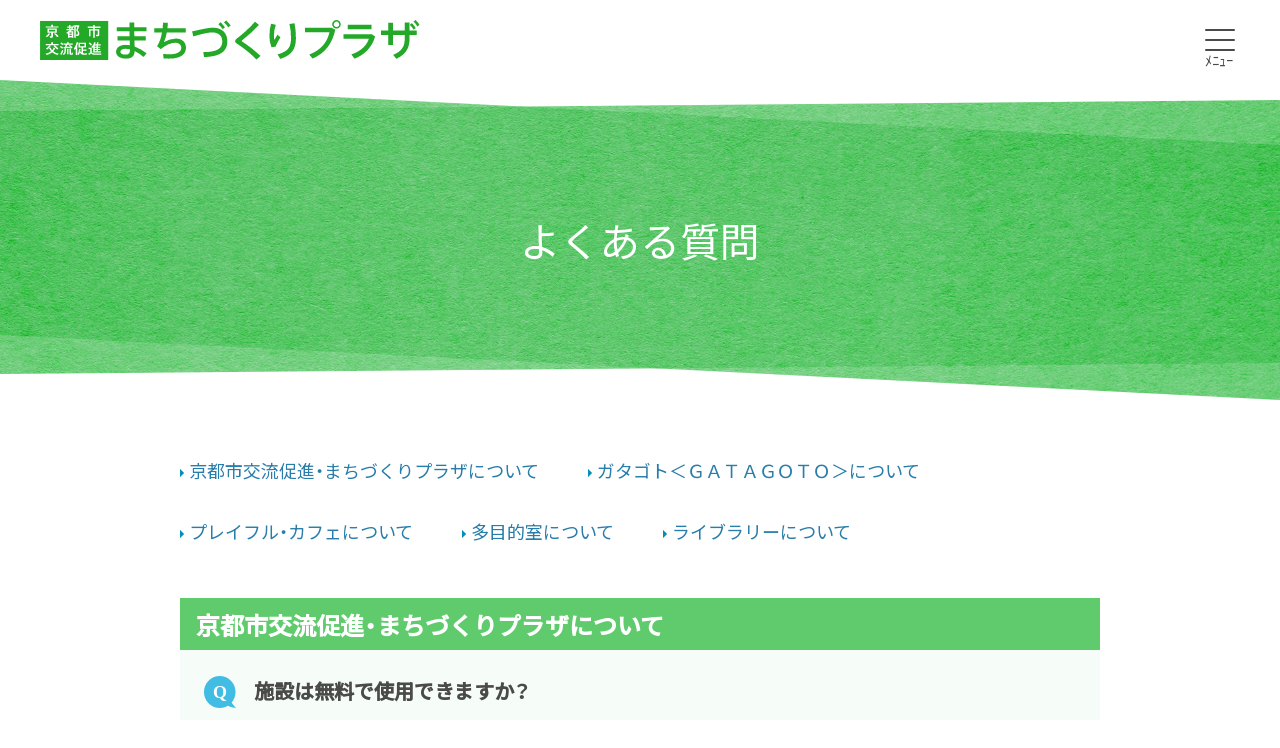

--- FILE ---
content_type: text/html; charset=UTF-8
request_url: https://kyoto-machipla.com/faq/
body_size: 30286
content:
<!DOCTYPE html>
<html lang="ja">
<head>
  <meta charset="utf-8">
  <meta name="viewport" content="width=device-width, initial-scale=1.0, minimum-scale=1.0, maximum-scale=1.0, user-scalable=no">
  <link rel="shortcut icon" href="https://kyoto-machipla.com/wp-content/themes/machipla/favicon.ico">
  <!-- Bootstrap -->
  <link rel="stylesheet" type="text/css" href="https://kyoto-machipla.com/wp-content/themes/machipla/assets/css/bootstrap-reboot.min.css">
  <link rel="stylesheet" type="text/css" href="https://kyoto-machipla.com/wp-content/themes/machipla/assets/css/bootstrap.min.css">
  <link rel="stylesheet" type="text/css" href="https://kyoto-machipla.com/wp-content/themes/machipla/assets/css/bootstrap-grid.min.css">
  <!-- font -->
  <link href="https://fonts.googleapis.com/css2?family=Noto+Sans+JP:wght@400;500&display=swap" rel="stylesheet">
  <link rel="stylesheet" href="https://cdn.jsdelivr.net/npm/yakuhanjp@3.3.1/dist/css/yakuhanjp.min.css">
  <!-- Stylesheet -->
  <link href="https://use.fontawesome.com/releases/v5.6.1/css/all.css" rel="stylesheet">
  <link rel="stylesheet" type="text/css" href="https://kyoto-machipla.com/wp-content/themes/machipla/assets/css/common.css?20240911063200">
  <!-- jquery -->
  <script type="text/javascript" src="https://kyoto-machipla.com/wp-content/themes/machipla/assets/js/jquery.min.3.1.1.js"></script>
  

  <!--[if IE]><meta http-equiv='X-UA-Compatible' content='IE=edge,chrome=1'><![endif]-->

    
		<!-- All in One SEO 4.0.18 -->
		<title>よくある質問 | 京都市交流促進・まちづくりプラザ</title>
		<meta name="description" content="京都市交流促進・まちづくりプラザについて ガタゴト＜ＧＡＴＡＧＯＴＯ＞について プレイフル・カフェについて 多"/>
		<link rel="canonical" href="https://kyoto-machipla.com/faq/" />
		<meta property="og:site_name" content="京都市交流促進・まちづくりプラザ |" />
		<meta property="og:type" content="article" />
		<meta property="og:title" content="よくある質問 | 京都市交流促進・まちづくりプラザ" />
		<meta property="og:description" content="京都市交流促進・まちづくりプラザについて ガタゴト＜ＧＡＴＡＧＯＴＯ＞について プレイフル・カフェについて 多" />
		<meta property="og:url" content="https://kyoto-machipla.com/faq/" />
		<meta property="article:published_time" content="2020-08-20T08:00:53Z" />
		<meta property="article:modified_time" content="2024-11-14T04:05:08Z" />
		<meta property="twitter:card" content="summary" />
		<meta property="twitter:domain" content="kyoto-machipla.com" />
		<meta property="twitter:title" content="よくある質問 | 京都市交流促進・まちづくりプラザ" />
		<meta property="twitter:description" content="京都市交流促進・まちづくりプラザについて ガタゴト＜ＧＡＴＡＧＯＴＯ＞について プレイフル・カフェについて 多" />
		<script type="application/ld+json" class="aioseo-schema">
			{"@context":"https:\/\/schema.org","@graph":[{"@type":"WebSite","@id":"https:\/\/kyoto-machipla.com\/#website","url":"https:\/\/kyoto-machipla.com\/","name":"\u4eac\u90fd\u5e02\u4ea4\u6d41\u4fc3\u9032\u30fb\u307e\u3061\u3065\u304f\u308a\u30d7\u30e9\u30b6","publisher":{"@id":"https:\/\/kyoto-machipla.com\/#organization"}},{"@type":"Organization","@id":"https:\/\/kyoto-machipla.com\/#organization","name":"\u4eac\u90fd\u5e02\u4ea4\u6d41\u4fc3\u9032\u30fb\u307e\u3061\u3065\u304f\u308a\u30d7\u30e9\u30b6","url":"https:\/\/kyoto-machipla.com\/"},{"@type":"BreadcrumbList","@id":"https:\/\/kyoto-machipla.com\/faq\/#breadcrumblist","itemListElement":[{"@type":"ListItem","@id":"https:\/\/kyoto-machipla.com\/#listItem","position":"1","item":{"@id":"https:\/\/kyoto-machipla.com\/#item","name":"\u30db\u30fc\u30e0","description":"\u304a\u77e5\u3089\u305b more \u4eac\u90fd\u5e02\u4ea4\u6d41\u4fc3\u9032\u30fb\u307e\u3061\u3065\u304f\u308a\u30d7\u30e9\u30b6\u306b\u3064\u3044\u3066 \u3042\u305d\u3073\u5834\u3001\u591a\u76ee\u7684\u5ba4","url":"https:\/\/kyoto-machipla.com\/"},"nextItem":"https:\/\/kyoto-machipla.com\/faq\/#listItem"},{"@type":"ListItem","@id":"https:\/\/kyoto-machipla.com\/faq\/#listItem","position":"2","item":{"@id":"https:\/\/kyoto-machipla.com\/faq\/#item","name":"\u3088\u304f\u3042\u308b\u8cea\u554f","description":"\u4eac\u90fd\u5e02\u4ea4\u6d41\u4fc3\u9032\u30fb\u307e\u3061\u3065\u304f\u308a\u30d7\u30e9\u30b6\u306b\u3064\u3044\u3066 \u30ac\u30bf\u30b4\u30c8\uff1c\uff27\uff21\uff34\uff21\uff27\uff2f\uff34\uff2f\uff1e\u306b\u3064\u3044\u3066 \u30d7\u30ec\u30a4\u30d5\u30eb\u30fb\u30ab\u30d5\u30a7\u306b\u3064\u3044\u3066 \u591a","url":"https:\/\/kyoto-machipla.com\/faq\/"},"previousItem":"https:\/\/kyoto-machipla.com\/#listItem"}]},{"@type":"WebPage","@id":"https:\/\/kyoto-machipla.com\/faq\/#webpage","url":"https:\/\/kyoto-machipla.com\/faq\/","name":"\u3088\u304f\u3042\u308b\u8cea\u554f | \u4eac\u90fd\u5e02\u4ea4\u6d41\u4fc3\u9032\u30fb\u307e\u3061\u3065\u304f\u308a\u30d7\u30e9\u30b6","description":"\u4eac\u90fd\u5e02\u4ea4\u6d41\u4fc3\u9032\u30fb\u307e\u3061\u3065\u304f\u308a\u30d7\u30e9\u30b6\u306b\u3064\u3044\u3066 \u30ac\u30bf\u30b4\u30c8\uff1c\uff27\uff21\uff34\uff21\uff27\uff2f\uff34\uff2f\uff1e\u306b\u3064\u3044\u3066 \u30d7\u30ec\u30a4\u30d5\u30eb\u30fb\u30ab\u30d5\u30a7\u306b\u3064\u3044\u3066 \u591a","inLanguage":"ja","isPartOf":{"@id":"https:\/\/kyoto-machipla.com\/#website"},"breadcrumb":{"@id":"https:\/\/kyoto-machipla.com\/faq\/#breadcrumblist"},"datePublished":"2020-08-20T08:00:53+09:00","dateModified":"2024-11-14T04:05:08+09:00"}]}
		</script>
		<script type="text/javascript" >
			window.ga=window.ga||function(){(ga.q=ga.q||[]).push(arguments)};ga.l=+new Date;
			ga('create', "UA-151978644-7", 'auto');
			ga('send', 'pageview');
		</script>
		<script async src="https://www.google-analytics.com/analytics.js"></script>
		<!-- All in One SEO -->

<link rel='dns-prefetch' href='//www.google.com' />
<link rel='dns-prefetch' href='//ajaxzip3.github.io' />
<link rel='dns-prefetch' href='//s.w.org' />
<link rel="alternate" type="application/rss+xml" title="京都市交流促進・まちづくりプラザ &raquo; フィード" href="https://kyoto-machipla.com/feed/" />
<link rel="alternate" type="application/rss+xml" title="京都市交流促進・まちづくりプラザ &raquo; コメントフィード" href="https://kyoto-machipla.com/comments/feed/" />
		<script type="text/javascript">
			window._wpemojiSettings = {"baseUrl":"https:\/\/s.w.org\/images\/core\/emoji\/13.0.1\/72x72\/","ext":".png","svgUrl":"https:\/\/s.w.org\/images\/core\/emoji\/13.0.1\/svg\/","svgExt":".svg","source":{"concatemoji":"https:\/\/kyoto-machipla.com\/wp-includes\/js\/wp-emoji-release.min.js?ver=5.6.16"}};
			!function(e,a,t){var n,r,o,i=a.createElement("canvas"),p=i.getContext&&i.getContext("2d");function s(e,t){var a=String.fromCharCode;p.clearRect(0,0,i.width,i.height),p.fillText(a.apply(this,e),0,0);e=i.toDataURL();return p.clearRect(0,0,i.width,i.height),p.fillText(a.apply(this,t),0,0),e===i.toDataURL()}function c(e){var t=a.createElement("script");t.src=e,t.defer=t.type="text/javascript",a.getElementsByTagName("head")[0].appendChild(t)}for(o=Array("flag","emoji"),t.supports={everything:!0,everythingExceptFlag:!0},r=0;r<o.length;r++)t.supports[o[r]]=function(e){if(!p||!p.fillText)return!1;switch(p.textBaseline="top",p.font="600 32px Arial",e){case"flag":return s([127987,65039,8205,9895,65039],[127987,65039,8203,9895,65039])?!1:!s([55356,56826,55356,56819],[55356,56826,8203,55356,56819])&&!s([55356,57332,56128,56423,56128,56418,56128,56421,56128,56430,56128,56423,56128,56447],[55356,57332,8203,56128,56423,8203,56128,56418,8203,56128,56421,8203,56128,56430,8203,56128,56423,8203,56128,56447]);case"emoji":return!s([55357,56424,8205,55356,57212],[55357,56424,8203,55356,57212])}return!1}(o[r]),t.supports.everything=t.supports.everything&&t.supports[o[r]],"flag"!==o[r]&&(t.supports.everythingExceptFlag=t.supports.everythingExceptFlag&&t.supports[o[r]]);t.supports.everythingExceptFlag=t.supports.everythingExceptFlag&&!t.supports.flag,t.DOMReady=!1,t.readyCallback=function(){t.DOMReady=!0},t.supports.everything||(n=function(){t.readyCallback()},a.addEventListener?(a.addEventListener("DOMContentLoaded",n,!1),e.addEventListener("load",n,!1)):(e.attachEvent("onload",n),a.attachEvent("onreadystatechange",function(){"complete"===a.readyState&&t.readyCallback()})),(n=t.source||{}).concatemoji?c(n.concatemoji):n.wpemoji&&n.twemoji&&(c(n.twemoji),c(n.wpemoji)))}(window,document,window._wpemojiSettings);
		</script>
		<style type="text/css">
img.wp-smiley,
img.emoji {
	display: inline !important;
	border: none !important;
	box-shadow: none !important;
	height: 1em !important;
	width: 1em !important;
	margin: 0 .07em !important;
	vertical-align: -0.1em !important;
	background: none !important;
	padding: 0 !important;
}
</style>
	<link rel='stylesheet' id='wp-block-library-css'  href='https://kyoto-machipla.com/wp-includes/css/dist/block-library/style.min.css?ver=5.6.16' type='text/css' media='all' />
<script type='text/javascript' src='https://ajaxzip3.github.io/ajaxzip3.js?ver=5.6.16' id='ajaxzip3-js'></script>
<script type='text/javascript' src='https://kyoto-machipla.com/wp-content/themes/machipla/assets/js/autozip.js?ver=5.6.16' id='autozip-js'></script>
<link rel="https://api.w.org/" href="https://kyoto-machipla.com/wp-json/" /><link rel="alternate" type="application/json" href="https://kyoto-machipla.com/wp-json/wp/v2/pages/323" /><link rel="EditURI" type="application/rsd+xml" title="RSD" href="https://kyoto-machipla.com/xmlrpc.php?rsd" />
<link rel="wlwmanifest" type="application/wlwmanifest+xml" href="https://kyoto-machipla.com/wp-includes/wlwmanifest.xml" /> 
<link rel='shortlink' href='https://kyoto-machipla.com/?p=323' />
<link rel="alternate" type="application/json+oembed" href="https://kyoto-machipla.com/wp-json/oembed/1.0/embed?url=https%3A%2F%2Fkyoto-machipla.com%2Ffaq%2F" />
<link rel="alternate" type="text/xml+oembed" href="https://kyoto-machipla.com/wp-json/oembed/1.0/embed?url=https%3A%2F%2Fkyoto-machipla.com%2Ffaq%2F&#038;format=xml" />
		<style type="text/css" id="wp-custom-css">
			.sec_wrap {
    text-align: center;
    margin-bottom: 3rem;
	  padding: 0 5rem;
}

.sec_wrap h2 {
    margin: 3rem 0;
    font-weight: bold;
}
.youtube {
     position: relative;
     padding-bottom: 56.25%; /*アスペクト比 16:9の場合の縦幅*/
     height: 0;
     overflow: hidden;
}
 
.youtube iframe {
     position: absolute;
     top: 0;
     left: 0;
     width: 100%;
     height: 100%;
}

/*　buttonF　*/
a.buttonF {
    margin: 3rem 20px 40px 0;
    padding: 1em 2em;
    border: none;
    display: inline-block;
    background-color: #33a827;
    box-shadow: 0 6px #388630;
    font-size: 114%;
    line-height: 1;
    color: #fff;
    position: relative;
    cursor: pointer;
}
.buttonF {
  border-radius: .5em;
  box-shadow: 0 6px #388630;
  top: 0;
  transition: .2s box-shadow,.2s top,.4s background;
}
.buttonF:hover {
  box-shadow: 0 5px #388630;
  top: 1px;
}
.buttonF:active {
  background-color: #33a827;
  box-shadow: 0 0 #388630;
  top: 6px;
}		</style>
		</head>

<body>
  <!-- Header -->
  <header>


  <div class="header_area fixed-top">
    <nav class="navbar">
      <a href="https://kyoto-machipla.com/">
        <div class="logo_area"><img src="https://kyoto-machipla.com/wp-content/themes/machipla/assets/image/logo.svg" alt="京都市交流促進・まちづくりプラザ"></div>
      </a>
    </nav>
  </div><!-- header_area -->
  <div class="navbar-toggler">
    <div class="toggler_wrap">
      <div class="toggler_box">
        <span class="js-menu-trigger navbar-toggler-icon">
          <span class="navbar-border"></span>
          <span class="navbar-border"></span>
          <span class="navbar-border"></span>
          <span class="toggle-text">ﾒﾆｭｰ</span>
        </span>
      </div>
    </div>
  </div><!-- navbar-toggler -->
    <div class="collapse navbar-collapse fixed-top">
      <div class="navbar-inner">
        <div class="navbar-menu_wrap d-block d-md-flex">
          <div class="navbar-caption">
            <p>施設について</p>
          </div>
          <ul id="menu-main-menu1" class="navbar-nav d-block d-md-flex align-items-center"><li id="menu-item-326" class="menu-item menu-item-type-post_type menu-item-object-page menu-item-326"><a href="https://kyoto-machipla.com/about/">まちづくりプラザについて</a></li>
<li id="menu-item-327" class="menu-item menu-item-type-post_type menu-item-object-page menu-item-327"><a href="https://kyoto-machipla.com/gatagoto/">ガタゴト</a></li>
<li id="menu-item-325" class="menu-item menu-item-type-post_type menu-item-object-page menu-item-325"><a href="https://kyoto-machipla.com/room/">多目的室</a></li>
<li id="menu-item-328" class="menu-item menu-item-type-post_type menu-item-object-page menu-item-328"><a href="https://kyoto-machipla.com/library/">ライブラリー</a></li>
<li id="menu-item-329" class="menu-item menu-item-type-post_type menu-item-object-page menu-item-329"><a href="https://kyoto-machipla.com/cafe/">カフェ</a></li>
</ul>        </div><!-- navbar-menu_wrap -->
        <div class="navbar-menu_wrap d-block d-md-flex">
          <div class="navbar-caption">
            <p>サポート</p>
          </div>
          <ul id="menu-main-menu2" class="navbar-nav d-block d-md-flex align-items-center"><li id="menu-item-307" class="menu-item menu-item-type-taxonomy menu-item-object-category menu-item-307"><a href="https://kyoto-machipla.com/news/">お知らせ</a></li>
<li id="menu-item-330" class="menu-item menu-item-type-post_type menu-item-object-page current-menu-item page_item page-item-323 current_page_item menu-item-330"><a href="https://kyoto-machipla.com/faq/" aria-current="page">よくある質問</a></li>
<li id="menu-item-309" class="menu-item menu-item-type-post_type menu-item-object-page menu-item-309"><a href="https://kyoto-machipla.com/contact/">お問い合わせ</a></li>
</ul>        </div><!-- navbar-menu_wrap -->
      </div><!-- navbar-inner -->
    </div><!-- collapse navbar-collapse -->




	</header>
<div class="sticky-mb"></div>
	<!-- Navigation -->
  <div class="inner-page_header bg-lower-page position-relative">
    <h1 class="inner-title">
      よくある質問    </h1>
  </div>




    <main class="faq_page">
  <section class="lower-inner">
    <ul class="link-list_area d-block d-md-inline-block">
      <li><a class="js-anker" href="#anker_plaza">京都市交流促進・まちづくりプラザについて</a></li>
      <li><a class="js-anker" href="#anker_gata">ガタゴト＜ＧＡＴＡＧＯＴＯ＞について</a></li>
      <li><a class="js-anker" href="#anker_cafe">プレイフル・カフェについて</a></li>
      <li><a class="js-anker" href="#anker_room">多目的室について</a></li>
      <li><a class="js-anker" href="#anker_lib">ライブラリーについて</a></li>
    </ul>
  </section>
  <section id="anker_plaza" class="anker_box lower-inner">
    <h2 class="faq_title">京都市交流促進・まちづくりプラザについて</h2>
    <div class="faq_area">
      <h3 class="text_q">施設は無料で使用できますか？</h3>
      <p class="text_a">
        プレイフルカフェの飲食スペース、ライブラリーは無料でご利用いただけます。<br>
        親子のあそび場（ガタゴト）、多目的室の予約利用は有料です。<br>
        詳しくは施設詳細ページをご覧ください。
      </p>
    </div>
    <div class="faq_area">
      <h3 class="text_q">駐車場はありますか？</h3>
      <p class="text_a">
        申し訳ございませんが、施設専用の駐車場はご用意しておりません。近隣にはコインパーキングもございますが台数に限りがあるため、なるべく公共交通機関をご利用ください。
      </p>
    </div>
    <div class="faq_area">
      <h3 class="text_q">トイレはありますか？誰でも利用できますか？</h3>
      <p class="text_a">
        各施設内にご用意しています。親子のあそび場（ガタゴト）のトイレは入場手続きをされた方のみご利用いただけます。
      </p>
    </div>
    <div class="faq_area">
      <h3 class="text_q">授乳室はありますか？</h3>
      <p class="text_a">
        親子のあそび場（ガタゴト）内と、多目的室施設内にございます。
      </p>
    </div>
    <div class="faq_area">
      <h3 class="text_q">各施設内で食事はできますか？</h3>
      <p class="text_a">
        プレイフルカフェでは、飲みものを販売しています。お持ち込みされる食べものはプレイフルカフェや第1・第2多目的室(使用がない場合)など、指定の場所でお召しあがりください。なお、お持ち込みされたゴミは各自にてお持ち帰りください。 
      </p>
    </div>
    <div class="faq_area">
      <h3 class="text_q">施設内では無料でインターネットを利用できますか？</h3>
      <p class="text_a">
        無料Wi-Fiサービス「KYOTO Wi-Fi」がご利用いただけます。
      </p>
    </div>
    <div class="faq_area">
      <h3 class="text_q">喫煙はできますか？</h3>
      <p class="text_a">
        施設内は完全禁煙です。また、近隣での喫煙もご遠慮ください。
      </p>
    </div>
  </section>
  <section id="anker_gata" class="anker_box lower-inner">
    <h2 class="faq_title">親子のあそび場 （ガタゴト）について</h2>
    <div class="faq_area">
      <h3 class="text_q">子どもだけで入れますか？</h3>
      <p class="text_a">
        保護者とご一緒にご入場いただいております。<br>
親子で一緒に遊ぶ経験を通して楽しさや喜びの感情を共有し、親子の信頼関係を強くするお手伝いもしたいと考えています。また、ご自分のお子さまの安全管理は保護者の方にお願いしております。
      </p>
    </div><!-- faq_area -->
    <div class="faq_area">
      <h3 class="text_q">大人一人に対して、子どもは何人一緒に入れますか？</h3>
      <p class="text_a">
        安全管理上、おとな1名様につきお子さま3名様までとさせていただきます。
      </p>
    </div><!-- faq_area -->
    <div class="faq_area">
      <h3 class="text_q">大人や子どもの途中交代はできますか？</h3>
      <p class="text_a">
        はい、大人は途中交代が可能です。
      </p>
    </div><!-- faq_area -->
    <div class="faq_area">
      <h3 class="text_q">途中退場はできますか？</h3>
      <p class="text_a">
        一時退場の際に、お声掛けいただければ、再入場が可能な手続きをいたします。<br>
退場の際には、必ずお子さまとご一緒に行動をして頂くようにお願い致します。
      </p>
    </div><!-- faq_area -->
    <div class="faq_area">
      <h3 class="text_q">京都市内在住かどうかはどのように知らせるのですか？</h3>
      <p class="text_a">
        ご利用初回時に、京都市内在住もしくは京都市外在住であることを証明する「利用者カード」を発行します。発行の際は、マイナンバーカードなど氏名や住所を確認できる身分証をお持ちください。発行後はご利用の際に利用者カードをご提示ください。
      </p>
    </div><!-- faq_area -->
    <div class="faq_area">
      <h3 class="text_q">赤ちゃんでも遊べるものはありますか？</h3>
      <p class="text_a">
        すべてのゾーンで遊ぶことができます。屋外やからだ遊びのエリアでも、保護者の方と一緒に楽しく遊ぶ方法をプレイリーダーがお伝えします。また、赤ちゃんとゆったり過ごしていただける「ベビーエリア」もご用意しています。
      </p>
    </div><!-- faq_area -->
  </section>
  <section id="anker_cafe" class="anker_box lower-inner">
    <h2 class="faq_title">プレイフル・カフェについて</h2>
    <div class="faq_area">
      <h3 class="text_q">プレイフル・カフェに展示しているあそび道具は、自由に使えますか？</h3>
      <p class="text_a">
        はい、飲み物の購買にかかわらず、自由にご利用いただけます。<br>
        ご利用は、プレイフル・カフェの店内スペースにてお願いします。
      </p>
    </div><!-- faq_area -->
  </section>
  <section id="anker_room" class="anker_box lower-inner">
    <h2 class="faq_title">多目的室について</h2>
    <div class="faq_area">
      <h3 class="text_q">いつでも自由に使えますか？</h3>
      <p class="text_a">
        多目的室は有料の貸しスペースとなります。ご利用の際は事前にご予約をお願いします。
      </p>
    </div><!-- faq_area -->
    <div class="faq_area">
      <h3 class="text_q">当日利用の申込みはできますか？</h3>
      <p class="text_a">
        予約で埋まっていなければ、当日利用の申し込みも可能です。
      </p>
    </div><!-- faq_area -->
    <div class="faq_area">
      <h3 class="text_q">京都市在住でない場合も使用することはできますか？</h3>
      <p class="text_a">
        はい。ご利用いただけます。
      </p>
    </div><!-- faq_area -->
  </section>
  <section id="anker_lib" class="anker_box lower-inner">
    <h2 class="faq_title">ライブラリーについて</h2>
    <div class="faq_area">
      <h3 class="text_q">誰でも自由に使えますか？</h3>
      <p class="text_a">
        はい。どなたでもご利用いただけます。
      </p>
    </div><!-- faq_area -->
    <div class="faq_area">
      <h3 class="text_q">本の貸し出しは行っていますか？</h3>
      <p class="text_a">
        京都市交流促進・まちづくりプラザの施設内であれば、自由にお読みいただけます。
      </p>
    </div><!-- faq_area -->
  </section>
  
  
    <section class="facility-link_area">
      <div class="inner_wrap">
        <div class="facility-link_box d-flex flex-wrap">
          <a class="d-flex align-items-center icon_arrow icon_arrow_red" href="/gatagoto">
            <p class="facility-link_img"><img src="https://kyoto-machipla.com/wp-content/themes/machipla/assets/image/thumb-gatagoto.png"></p>
            <p class="facility-link_text">ガタゴト</p>
          </a>
          <a class="d-flex align-items-center icon_arrow icon_arrow_red" href="/room">
            <p class="facility-link_img"><img src="https://kyoto-machipla.com/wp-content/themes/machipla/assets/image/thumb-room.png"></p>
            <p class="facility-link_text">多目的室</p>
          </a>
          <a class="d-flex align-items-center icon_arrow icon_arrow_red" href="/library">
            <p class="facility-link_img"><img src="https://kyoto-machipla.com/wp-content/themes/machipla/assets/image/thumb-library.png"></p>
            <p class="facility-link_text">ライブラリー</p>
          </a>
          <a class="d-flex align-items-center icon_arrow icon_arrow_red" href="/cafe">
            <p class="facility-link_img"><img src="https://kyoto-machipla.com/wp-content/themes/machipla/assets/image/thumb-cafe.png"></p>
            <p class="facility-link_text">カフェ</p>
          </a>
        </div>
      </div><!-- inner_wrap -->
    </section>
</main><!-- faq_page --><!-- <div class="zindex-bg">
</div> -->

  <footer class="bg-footer">
    <div class="footer_wrap">
      <a class="logo_area" href="https://kyoto-machipla.com/">
        <p><img src="https://kyoto-machipla.com/wp-content/themes/machipla/assets/image/logo-footer.svg" alt="京都市交流促進・まちづくりプラザ"></p>
      </a>
      <div class="footer-menu_area">
        <div class="navbar-menu_wrap d-block d-md-flex">
          <div class="navbar-caption">
            <p>施設について</p>
          </div>
          <ul id="menu-main-menu1-1" class="navbar-nav d-inline-block d-md-flex align-items-center"><li class="menu-item menu-item-type-post_type menu-item-object-page menu-item-326"><a href="https://kyoto-machipla.com/about/">まちづくりプラザについて</a></li>
<li class="menu-item menu-item-type-post_type menu-item-object-page menu-item-327"><a href="https://kyoto-machipla.com/gatagoto/">ガタゴト</a></li>
<li class="menu-item menu-item-type-post_type menu-item-object-page menu-item-325"><a href="https://kyoto-machipla.com/room/">多目的室</a></li>
<li class="menu-item menu-item-type-post_type menu-item-object-page menu-item-328"><a href="https://kyoto-machipla.com/library/">ライブラリー</a></li>
<li class="menu-item menu-item-type-post_type menu-item-object-page menu-item-329"><a href="https://kyoto-machipla.com/cafe/">カフェ</a></li>
</ul>        </div><!-- navbar-menu_wrap -->
        <div class="navbar-menu_wrap d-inline-block d-md-flex">
          <div class="navbar-caption">
            <p>サポート</p>
          </div>
          <ul id="menu-main-menu2-1" class="navbar-nav d-block d-md-flex align-items-center"><li class="menu-item menu-item-type-taxonomy menu-item-object-category menu-item-307"><a href="https://kyoto-machipla.com/news/">お知らせ</a></li>
<li class="menu-item menu-item-type-post_type menu-item-object-page current-menu-item page_item page-item-323 current_page_item menu-item-330"><a href="https://kyoto-machipla.com/faq/" aria-current="page">よくある質問</a></li>
<li class="menu-item menu-item-type-post_type menu-item-object-page menu-item-309"><a href="https://kyoto-machipla.com/contact/">お問い合わせ</a></li>
</ul>        </div><!-- navbar-menu_wrap -->
      </div><!-- footer-menu_area -->
      <div class="d-block d-md-flex">
        <div class="footer_link d-flex order-md-2">
          <iframe src="https://www.google.com/maps/embed?pb=!1m18!1m12!1m3!1d3269.4972656490477!2d135.70091831500403!3d34.96920717629828!2m3!1f0!2f0!3f0!3m2!1i1024!2i768!4f13.1!3m3!1m2!1s0x6001073f4ac016ed%3A0x54c2c2daedb31cba!2z44CSNjE1LTgxMDQg5Lqs6YO95bqc5Lqs6YO95biC6KW_5Lqs5Yy65bed5bO25LqU5Y-N6ZW355S677yR77yY4oiS77yS!5e0!3m2!1sja!2sjp!4v1601011542504!5m2!1sja!2sjp" width="432" height="224" frameborder="0" style="border:0;" allowfullscreen="" aria-hidden="false" tabindex="0"></iframe>
          <!-- <div class="footer_access-img">
            <a href="https://goo.gl/maps/maqFzkddLsjMC4GP7" target="_blank">
              <img src="/wp-content/uploads/2020/09/img-access.png" alt="京都府京都市西京区川島五反長町18−2">
            </a>
          </div> -->
        </div>
        <div class="footer_caption order-md-1">
          <p class="footer_title">京都市交流促進・まちづくりプラザ</p>
          <p class="footer_access access01">親子のあそび場「ガタゴト」・カフェ・多目的室・ライブラリー</p>
          <p class="footer_access">
            京都府京都市西京区川島五反長町18−2<br>
            休館日：毎月第2・4火曜日、12/29～1/3<br>（第2・4火曜日が祝日の場合は、翌平日）
          </p>
          <p class="footer_tel mt-2">
            親子のあそび場 ガタゴト（GATAGOTO）<br>
            電話番号：<a href="tel:075-393-3737">075-393-3737</a><br>
            多目的室・ライブラリー<br>
            電話番号：<a href="tel:075-382-1060">075-382-1060</a>
          </p>
          <div class="footer_contact_box">
            <div class="footer_contact">
              <!-- <p>お問い合わせ</p> -->
              <a href="/contact" class="btn_cv">メールでお問い合わせ</a>
            </div>
          </div>
        </div>
      </div>
    </div><!-- footer_wrap -->
  </footer>

  <script type='text/javascript' id='google-invisible-recaptcha-js-before'>
var renderInvisibleReCaptcha = function() {

    for (var i = 0; i < document.forms.length; ++i) {
        var form = document.forms[i];
        var holder = form.querySelector('.inv-recaptcha-holder');

        if (null === holder) continue;
		holder.innerHTML = '';

         (function(frm){
			var cf7SubmitElm = frm.querySelector('.wpcf7-submit');
            var holderId = grecaptcha.render(holder,{
                'sitekey': '6Ldt1KgZAAAAADqKri0u9sEomba2Q2azxTerpsk4', 'size': 'invisible', 'badge' : 'bottomright',
                'callback' : function (recaptchaToken) {
					if((null !== cf7SubmitElm) && (typeof jQuery != 'undefined')){jQuery(frm).submit();grecaptcha.reset(holderId);return;}
					 HTMLFormElement.prototype.submit.call(frm);
                },
                'expired-callback' : function(){grecaptcha.reset(holderId);}
            });

			if(null !== cf7SubmitElm && (typeof jQuery != 'undefined') ){
				jQuery(cf7SubmitElm).off('click').on('click', function(clickEvt){
					clickEvt.preventDefault();
					grecaptcha.execute(holderId);
				});
			}
			else
			{
				frm.onsubmit = function (evt){evt.preventDefault();grecaptcha.execute(holderId);};
			}


        })(form);
    }
};
</script>
<script type='text/javascript' async defer src='https://www.google.com/recaptcha/api.js?onload=renderInvisibleReCaptcha&#038;render=explicit&#038;hl=ja' id='google-invisible-recaptcha-js'></script>
<script type='text/javascript' src='https://kyoto-machipla.com/wp-includes/js/wp-embed.min.js?ver=5.6.16' id='wp-embed-js'></script>
  <div id="js-scroll-to-top" class="scroll-to-top">
    <a href="#"></a>
  </div><!-- /#scroll-to-top -->
  <script type="text/javascript" src="https://kyoto-machipla.com/wp-content/themes/machipla/assets/js/bootstrap.min.js"></script>
  <script type="text/javascript" src="https://kyoto-machipla.com/wp-content/themes/machipla/assets/js/common.js?20240827012300"></script>
</body>
</html>


--- FILE ---
content_type: text/css
request_url: https://kyoto-machipla.com/wp-content/themes/machipla/assets/css/common.css?20240911063200
body_size: 54851
content:
@charset "UTF-8";
html {
  font-size: 62.5%;
}

body {
  font-size: 1.6em;
}

body, html {
  font-family: 'YakuHanJP', 'Noto Sans JP', "游ゴシック", "メイリオ", Meiryo, Osaka, sans-serif;
  color: #4A4A4A;
  line-height: 1.6;
  background-color: #FFF;
  word-wrap: break-word;
  -ms-overflow-style: scrollbar;
  font-weight: 400;
}

/* tell-link pc-none */
@media screen and (min-width: 768px) {
  a[href^="tel:"] {
    pointer-events: none;
  }
}

a {
  color: #287DAA;
  display: block;
  -webkit-transition: all 0.3s ease;
  -moz-transition: all 0.3s ease;
  -o-transition: all 0.3s ease;
  transition: all 0.3s ease;
}

a:hover {
  color: #145476;
  text-decoration: none;
}

a.fc-green {
  color: #23A828;
}

a.fc-green:hover {
  opacity: 0.8;
}

a.fc-red {
  color: #D34B54;
}

a.fc-red:hover {
  opacity: 0.8;
}

img {
  width: 100%;

}

p {
  margin: 0;
  padding: 0;
}

ul {
  margin: 0;
  padding: 0;
  list-style: none;
}

.pc-none {
  display: none;
}

.pc-br-none {
  display: none;
}

.sp-none {
  display: block;
}

.sp-br-none {
  display: inline-block;
}

/* scroll-to-top */
.scroll-to-top {
  width: 50px;
  height: 50px;
  position: fixed;
  right: 0;
  bottom: 0;
  background: rgba(0, 0, 0, 0.2);
}

.scroll-to-top span {
  position: relative;
  display: block;
  width: 50px;
  height: 50px;
  text-decoration: none;
}

.scroll-to-top a::before {
  font-family: "Font Awesome 5 Free";
  content: '\f077';
  font-weight: 900;
  font-size: 25px;
  color: #fff;
  position: absolute;
  width: 25px;
  height: 35px;
  top: 0;
  bottom: 0;
  right: 0;
  left: 0;
  margin: auto;
  text-align: center;
}

/* inner =============================================================== */
.inner_wrap {
  width: 1220px;
  max-width: 100%;
  margin: 0 auto;
  padding: 0 10px;
}

.inner_padding {
  padding: 0 0 82px;
}

.wrap-short { /*880px*/
  width: 900px;
  max-width: 100%;
  padding: 0 10px;
  margin: 0 auto;
}

.lower-inner {
  width: 940px;
  max-width: 100%;
  padding: 0 10px;
  margin: 0 auto;
}

.bg-lower-page {
  height: 320px;
  background-image: url(/wp-content/uploads/2020/08/bg_header.png);
  background-repeat: no-repeat;
  background-size: 100% 100%;
  vertical-align: middle;
}

.read_text.mv-read_margin {
  margin: 40px 0 113px;
}

/* text =============================================================== */
h1, h2, h3, h4 {
  font-weight: normal;
}

.fc-red {
  color: #F82020;
}

.section_title-text {
  margin-bottom: 30px;
  font-size: 32px;
  font-size: 3.2rem;
  line-height: 1.4;
  text-align: center;
  font-weight: 500;
}

.lower-section_title-text {
  margin-bottom: 46px;
  font-size: 32px;
  font-size: 3.2rem;
  line-height: 1.4;
  text-align: center;
  font-weight: 500;
}

.bg-title {
  margin: 0 0 32px;
  padding: 13px 5px 11px 16px;
  background-color: #60CB6D;
  font-size: 24px;
  font-size: 2.4rem;
  font-weight: 500;
  color: #fff;
}

.nest_text {
  padding-left: 1rem;
  text-indent: -1rem;
}

.read_text {
  margin-bottom: 24px;
  line-height: 2;
  font-size: 20px;
  font-size: 2rem;
}

.annotation_text {
  font-size: 14px;
  font-size: 1.4rem;
}

.inner-title {
  width: 100%;
  position: absolute;
  top: 50%;
  left: 50%;
  transform: translate(-50%, -50%);
  -webkit-transform: translate(-50%, -50%);
  -ms-transform: translate(-50%, -50%);
  font-size: 40px;
  font-size: 4rem;
  color: #FFF;
  text-align: center;
}

/* common =============================================================== */
main img {
  border-radius: 10px;
}

main img.normal {
  border-radius: 0;
}

.fb_area {
  margin: 48px auto 0;
  text-align: center;
}

.fb_area iframe {
  max-width: 100%;
}

.bg-content,
.bg-content a {
  color: #FFF;
}

.footer_mt {
  margin-top: 120px;
}

.featured-news_area {
  margin: 12px 4px;
}

.btn-normal {
  position: relative;
  text-align: center;
  display: block;
  width: 360px;
  max-width: 100%;
  margin: 40px auto 0;
  padding: 10px 20px 10px 35px;
  background-color: #60CB6D;
  border-radius: 80px;
  color: #fff;
  font-size: 24px;
  font-size: 2.4rem;
  font-weight: bold;
}

.btn-normal:before {
  position: absolute;
  top: 50%;
  left: 20px;
  margin-top: -16px;
  font-family: "Font Awesome 5 Free";
  font-size: 20px;
  font-size: 2rem;
  content: "\f0da";
  color: #fff;
  font-weight: 900;
}

.btn-normal:hover {
  background-color: #23A828;
  color: #fff;
}

.btn-red {
  position: relative;
  text-align: center;
  display: block;
  width: 360px;
  max-width: 100%;
  margin: 40px auto 0;
  padding: 10px 20px 10px 35px;
  background-color: #D34B54;
  border-radius: 80px;
  color: #fff;
  font-size: 24px;
  font-size: 2.4rem;
  font-weight: bold;
}

.btn-red:before {
  position: absolute;
  top: 50%;
  left: 20px;
  margin-top: -16px;
  font-family: "Font Awesome 5 Free";
  font-size: 20px;
  font-size: 2rem;
  content: "\f0da";
  color: #fff;
  font-weight: 900;
}

.btn-red:hover {
  background-color: #BF2630;
  color: #fff;
}


/* icon arrow */
.icon_arrow {
  position: relative;
  padding-right: 18px;
  line-height: 1;
}

.icon_arrow:after {
  position: absolute;
  top: 75%;
  right: 12px;
  margin-top: -16px;
  font-family: "Font Awesome 5 Free";
  font-size: 20px;
  font-size: 2rem;
  content: "\f0da";
  color: #fff;
  font-weight: 900;
}

.icon_arrow.icon_inherit:after {
  color: inherit;
}

#intro .icon_arrow:after {
  right: auto;
  left: auto;
  padding-left: 10px;
}

.icon_arrow.icon_arrow_white:after {
  color: #fff;
}

.icon_arrow.icon_arrow_green:after {
  color: #23A828;
}

.icon_arrow.icon_arrow_red:after {
  color: #D34B54;
}

/**/
.more {
  padding-bottom: 4px;
  text-align: right;
  font-size: 24px;
  font-size: 2.4rem;
}

#intro .more {
  text-align: left;
}

/**/
.admin_box {
  background-color: #F6FCF7;
  padding: 19px 12px 21px 92px;
  color: #0068B7;
  font-size: 20px;
  font-size: 2rem;
  font-weight: 500;
}

.admin_area .img_area {
  width: 73px;
  min-width: 73px;
  margin-right: 16px;
}

.admin_area .img_area a:hover {
  opacity: 0.8;
}

/* table */
.basic-information_area {
  width: 100%;
  font-size: 20px;
  font-size: 2rem;
}

.basic-information_area tr {
  border-bottom: 1px dashed #60CB6D;
}

.basic-information_area tr:first-child {
  border-top: 1px dashed #60CB6D;
}

.basic-information_area th {
  width: 188px;
  padding: 25px 5px 25px 24px;
  font-weight: normal;
  vertical-align: top;
}

.basic-information_area td {
  padding: 25px 5px;
}

/* 料金表 */
.closing_area {
  min-height: 64px;
  font-size: 20px;
  font-size: 2rem;
  background-color: #FFF;
  color: #4A4A4A;
}

.usage-fee_area .use_margin {
  margin-top: 16px;
}

.usage-fee_area {
  width: 100%;
  max-width: 880px;
  margin-top: 40px;
}

.usage-fee_area .closing_area .closing_detail {
  -webkit-flex: 1;
  flex: 1;
  padding: 10px 12px 12px;
}

.usage-fee_area .closing_area .closing_title p {
  margin: 0 auto;
}

.gatagoto-fee .usage-fee_table {
  width: 100%;
  margin: 0 0 8px;
  font-size: 20px;
  font-size: 2rem;
}

.usage-fee_table th,
.usage-fee_table td {
  width: 33%;
  padding: 12px 2px 9px;
  text-align: center;
  border: 1px solid #fff;
}

.usage-fee_table th {
  color: #FFF;
}

/* gatagoto-fee */
.gatagoto-fee .closing_area {
  margin: 8px 0;
  border: 1px solid #FD9418;
}

.gatagoto-fee .closing_area .closing_title {
  background-color: #FD9418;
}

.gatagoto-fee .usage-fee_table {
  color: #fff;
  border-collapse: collapse;
  table-layout: fixed;
}

.gatagoto-fee .usage-fee_table td {
  color: #4A4A4A;
  background-color: #FFF;
}

.gatagoto-fee .usage-fee_table th,
.gatagoto-fee .usage-fee_table td {
  border: 1px solid #FD9418;
  padding: 5px 2px 3px;
}

.gatagoto-fee .usage-fee_table {
  border: 1px solid #FD9418;
}

.gatagoto-fee .usage-fee_table th {
  background-color: #FD9418;
}

.gatagoto-fee .usage-fee_table td .fee_font-w {
  font-weight: normal;
}

.gatagoto-fee .usage-fee_table td.w-50 {
  width: 50%;
}

.gatagoto-fee .usage-fee_table td.w-20 {
  width: 20%;
}

/* cafe */
.cafe-fee .closing_area {
  width: 100%;
  max-width: 880px;
  margin: 40px auto 0;
  border: 1px solid #5BC5E5;
}

.cafe-fee .closing_area .closing_title {
  background-color: #5BC5E5;
}

/**/
.room-fee .closing_area {
  margin-bottom: 8px;
  border: 1px solid #F0CC00;
}

.room-fee .closing_area .closing_title {
  background-color: #F0CC00;
}

.room-fee .usage-fee_table {
  border: #F0CC00 1px solid;
  color: #FFF;
}

.room-fee .usage-fee_table th,
.room-fee .usage-fee_table td {
  border: #F0CC00 1px solid;
}

.room-fee .usage-fee_table th {
  background-color: #F0CC00;
}

/**/
.library-fee .closing_area .closing_title {
  background-color: #F0CC00;
}

.library-fee .closing_area {
  margin-bottom: 8px;
  border: 1px solid #F0CC00;
}

/* facility-link_area */
.facility-link_area {
  margin: 104px 0 120px;
}

.facility-link_area img {
  border-radius: 0;
}

.facility-link_box a {
  position: relative;
  width: -webkit-calc((100% - 48px) / 4);
  width: calc((100% - 48px) / 4);
  margin-right: 16px;
  padding-right: 12px;
  border: 1px solid #D34B54;
  color: #D34B54;
}

.facility-link_box a.icon_arrow:after {
  top: 58%;
}

.facility-link_box a:last-child {
  margin-right: 0;
}

.facility-link_box a:hover {
  opacity: 0.8;
}

.facility-link_box .facility-link_img {
  width: 126px;
  max-width: 100%;
  margin-right: 11px;
}

.lower-mv_area .lower-mv_img {
  width: -webkit-calc((100% - 24px) / 3);
  width: calc((100% - 24px) / 3);
  margin-right: 12px;
  margin-bottom: 12px;
}

.lower-mv_area:not(.lower-mv_2col) .lower-mv_img:nth-child(3n) {
  margin-right: 0;
}

.lower-mv_area.lower-mv_2col .lower-mv_img {
  width: -webkit-calc((100% - 12px) / 2);
  width: calc((100% - 12px) / 2);
}

.lower-mv_area.lower-mv_2col .lower-mv_img:nth-child(2n) {
  margin-right: 0;
}

.playground_room {
  margin-bottom: 48px;
}

.playground_room_detail {
  margin: 0 0 52px;
}

.playground_room_box {
  width: -webkit-calc((100% - 20px) / 3);
  width: calc((100% - 20px) / 3);
  margin-right: 10px;
}

.floor_name {
  margin-top: 5px;
  text-align: center;
}

/* ====================
 footer
 ==================== */
footer .logo_area {
  display: inline-block;
  margin-bottom: 24px;
}

footer .logo_area img {
  height: 40px;
}

.footer-menu_area {
  padding-bottom: 32px;
  margin-bottom: 32px;
  border-bottom: 1px dashed #fff;
}

.footer-menu_area .menu-item {
  position: relative;
  margin-right: 20px;
  padding-right: 16px;
}

.bg-footer {
  width: 100%;
  background-image: url(/wp-content/uploads/2020/08/bg_footer.png);
  background-repeat: no-repeat;
  background-size: 100% 100%;
  vertical-align: middle;
}

.footer_wrap {
  width: 983px;
  max-width: 100%;
  margin: 0 auto;
  padding: 95px 10px 87px;
}

.footer_caption {
  width: 100%;
  max-width: 584px;
  padding-right: 30px;
  color: #FFF;
}

.footer_title {
  font-size: 24px;
  font-size: 2.4rem;
  margin-bottom: 8px;
}

.footer_access {
  line-height: 2;
}

.footer_access-img {
  width: 100%;
  max-width: 175px;
}

.footer_contact_box {
  width: 296px;
  max-width: 100%;
  display: flex;
  justify-content: center;
  margin-top: 30px;
}

.footer_contact {
  width: 100%;
  text-align: center;
  align-self: center;
}

.footer_contact p {
  margin-bottom: 8px;
  color: #23A828;
  font-size: 20px;
  font-size: 2rem;
}

.footer_contact a {
  border-radius: 30px;
  background-color: #D34B54;
  color: #FFF;
  padding: 11px 10px 11px 18px;
  text-align: center;
  font-size: 16px;
  font-size: 1.6rem;
}

.footer_contact a:before {
  content: '';
  display: inline-block;
  width: 20px;
  height: 15px;
  margin-right: 4px;
  background-image: url(/wp-content/uploads/2020/06/icon-contact.png);
  background-size: contain;
  vertical-align: -2px;
}

.footer_contact a:hover {
  background-color: #BF2630;
}

.footer_access-img {
  margin-left: 16px;
}

.footer_access-img:hover {
  opacity: 0.8;
}

.footer_tel a {
  display: inline;
  color: #fff;
  text-decoration: underline;
}

/* ====================
 news
 ==================== */
.single-news_area img {
  height: auto;
}

.lower-inner.single-news_area {
  margin-bottom: 110px;
}

.archive-news_area .news_list { /* 記事一覧 */
  margin-bottom: 40px;
}

.single-news_area .single-news_title {
  margin-bottom: 40px;
  text-align: center;
}

.single-news_area p {
  line-height: 2;
  font-size: 20px;
  font-size: 2rem;
}

.news_list .news_item {
  font-size: 20px;
  font-size: 2rem;
  border-bottom: 1px dashed #60CB6D;
}

.news_list .news_item:first-child {
  border-top: 1px dashed #60CB6D;
}

.news_list .news_item a {
  position: relative;
  align-items: center;
  padding: 32px 16px;
  color: #4A4A4A;
}

.news_list .news_item a:hover {
  opacity: 0.8;
}

.news_day {
  margin-right: 15px;
}

.news_new {
  width: 120px;
}

.news_new span {
  padding: 0 6px;
  font-size: 16px;
  font-size: 1.6rem;
  color: #FFF;
  line-height: 1;
  background-color: #FD9418;
}

.news_title {
  overflow: hidden;
  width: 100%;
  padding-right: 20px;
  margin-bottom: 0;
  text-overflow: ellipsis;
}

.news_title:after {
  position: absolute;
  top: 50%;
  right: 2px;
  margin-top: -16px;
  font-family: "Font Awesome 5 Free";
  font-size: 20px;
  font-size: 2rem;
  content: "\f0da";
  color: #fff;
  font-weight: 900;
}

.news_text {
  white-space: nowrap;
}

/* ページネーション */
.page-numbers {
  margin-right: 8px;
  padding: 4px 12px;
  text-align: center;
  border-radius: 10px;
  background-color: #fff;
  color: #4A4A4A;
}

.page-numbers:hover {
  background-color: #E0F5E3;
}

.page-numbers:last-child {
  margin-right: 0;
}

.page-numbers.current {
  background-color: #60CB6D;
  color: #FFF;
}

.arrow_prev,
.arrow_next {
  display: inline-block;
  width: 0;
  height: 0;
  border-style: solid;
  border-color: transparent transparent transparent #23a827;
}

.arrow_prev {
  border-width: 7px 12px 7px 0;
}

.arrow_next {
  border-width: 7px 0 7px 12px;
}

/* ====================
 /top/
 ==================== */
/* carousel */
.top-carousel_area {
  margin: 80px 0 112px;
}

.top-carousel_area .carousel-indicators {
  bottom: -60px;
}

.top-carousel_area .carousel-indicators li {
  width: 20px;
  height: 20px;
  border-radius: 50%;
  margin-right: 12px;
  margin-left: 12px;
  opacity: 1;
  border: #BFBFBF 2px solid;
}

.top-carousel_area .carousel-indicators .active {
  background-color: #60CB6D;
  border: 2px solid #60CB6D;
}

/* 料金表 */
.usage-fee_table {
  width: 100%;
  margin-top: 8px;
  font-size: 20px;
  font-size: 2rem;
}

.usage-fee_table th,
.usage-fee_table td {
  padding: 12px 2px 9px;
  text-align: center;
  border: 1px solid #fff;
}

.plaza_area a.icon_arrow:after {
  right: 4px;
}

.plaza_area.bg-content {
  width: 100%;
  background-image: url(/wp-content/uploads/2020/08/bg_content.png);
  background-repeat: no-repeat;
  background-size: 100% 100%;
  vertical-align: middle;
}

.plaza_area.plaza_area2 {
  padding-top: 120px;
}

.plaza_box {
  padding: 133px 0 137px;
}

.plaza_area .img_area {
  margin-right: 40px;
}

.plaza_area .detail_area {
  color: #FFF;
}

.plaza_area .read_text:last-child {
  margin-bottom: 0;
}

.closing_area {
  font-size: 20px;
  font-size: 2rem;
  background-color: #FFF;
  color: #4A4A4A;
}

.closing_area .closing_title {
  width: 159px;
  padding: 2px;
  -webkit-align-self: stretch;
  align-self: stretch;
  text-align: center;
  font-weight: 500;
  color: #FFF;
}

.closing_area .closing_title p {
  margin: 0 auto;
}

.closing_area .closing_detail {
  padding: 10px 12px 12px;
}

.plaza_area .closing_area .closing_title,
.plaza_area .closing_area .closing_detail {
  color: #23A828;
}

.plaza_area .closing_area .closing_detail {
  border-left: 1px solid #23A828;
}

.top-page .title_area {
  position: relative;
  margin-bottom: 8px;
}

.top-page .title_area .title-text {
  position: absolute;
  z-index: 10;
  top: 35px;
  bottom: 0;
  left: 80px;
  font-size: 40px;
  font-size: 4rem;
  font-weight: 500;
}

.top-page .title_area .title-text span {
  display: block;
  margin-bottom: 8px;
  font-size: 24px;
  font-size: 2.4rem;
}

.top-page .img_serial-number {
  width: 205px;
  max-width: 100%;
}

.top-page .usage-fee_area {
  width: 100%;
  max-width: 880px;
  margin-top: 40px;
}

/**/
.top01_area .gatagoto_box .detail_area {
  width: 100%;
  max-width: 640px;
}

.top01_area .gatagoto_box .detail_area .read_text {
  margin-bottom: 0;
}

.top01_area .gatagoto_box .img_area {
  width: 100%;
  max-width: 520px;
  margin-left: 40px;
}

.top01_area .gatagoto_box .circle_position {
  position: relative;
  width: 640%;
  max-width: 100%;
  height: 270px;
}

.top01_area .gatagoto_box .top01-circle1 {
  position: absolute;
  top: 0;
  left: 10px;
  width: 245px;
  max-width: 100%;
}

.top01_area .gatagoto_box .top01-circle2 {
  position: absolute;
  right: 10px;
  bottom: 0;
  width: 176px;
  max-width: 100%;
}

.top01_area .usage-fee_area .annotation_text {
  margin-top: 8px;
}

/**/
.top01_area .table-img_area .img_area {
  position: relative;
  width: 290px;
  max-width: 100%;
}

.top01_area .top01-circle3,
.top01_area .top01-circle4 {
  position: absolute;
  width: 200px;
  max-width: 100%;
}

.top01_area .top01-circle3 {
  top: 0;
  left: 20px;
}

.top01_area .top01-circle4 {
  bottom: 33px;
  right: 0;
}

.top01_area .closing_area {
  margin-bottom: 8px;
  border: 1px solid #FD9418;
}

.top01_area .closing_area .closing_title {
  background-color: #FD9418;
}

.top01_area .closing_area .closing_title p {
  margin: 0 auto;
}

.top01_area .usage-fee_table {
  color: #fff;
  border-collapse: collapse;
  table-layout: fixed;
}

.usage-fee_table th {
  color: #FFF;
}

.usage-fee_table th,
.usage-fee_table td {
  width: 33%;
}

.about-room_area .usage-fee_table th,
.about-room_area .usage-fee_table td,
.room-fee .usage-fee_table th,
.room-fee .usage-fee_table td {
  width: 20%;
}

.usage-fee_table td {
  color: #4A4A4A;
  background-color: #FFF;
}

.top01_area .usage-fee_table th,
.top01_area .usage-fee_table td {
  border: 1px solid #FD9418;
  padding: 5px 2px 3px;
}

.top01_area .usage-fee_table {
  border: 1px solid #FD9418;
}

.top01_area .usage-fee_table th {
  background-color: #FD9418;
}

.top01_area .usage-fee_table td .fee_font-w {
  font-weight: normal;
}

.top01_area .usage-fee_table td.w-50 {
  width: 50%;
}

.top01_area .usage-fee_table td.w-20 {
  width: 20%;
}

/**/
.top02_area .closing_area {
  margin-bottom: 8px;
  border: 1px solid #F0CC00;
}

.top02_area .closing_area .closing_title {
  background-color: #F0CC00;
}

.top02_area .usage-fee_table {
  border: #F0CC00 1px solid;
  color: #FFF;
}

.top02_area .usage-fee_table th {
  background-color: #F0CC00;
}

.top02_area .usage-fee_table th,
.top02_area .usage-fee_table td {
  border: #F0CC00 1px solid;
}

.top02_area .annotation_area {
  margin-top: 8px;
}

/**/
.top03_area .library_box .detail_area {
  position: relative;
  width: 100%;
  max-width: 640px;
  padding-bottom: 130px;
}

.top03_area .library_box .img_area {
  width: 100%;
  max-width: 520px;
  margin-left: 40px;
}

.top03_area .closing_area {
  margin-bottom: 8px;
  border: 1px solid #F0CC00;
}

.top03_area .closing_area .closing_title {
  background-color: #F0CC00;
}

.top03_area .closing_position {
  width: 100%;
  margin-top: 40px;
}

/**/
.top04_area .cafe_box .detail_area {
  width: 100%;
  max-width: 640px;
}

.top04_area .cafe_box .detail_area .read_text:last-child {
  margin-bottom: 0;
}

.top04_area .cafe_box .img_area {
  width: 100%;
  max-width: 520px;
  margin-left: 40px;
}

.top04_area .closing_area {
  width: 100%;
  max-width: 880px;
  margin-top: 40px;
  border: 1px solid #5BC5E5;
}

.top04_area .closing_area .closing_title {
  background-color: #5BC5E5;
}


/* ================================================================================
 header
 ==================== */

.header_area {
  background-color: #FFF;
}

.header_area.fixed-top {
  z-index: 1000;
}

.navbar {
  width: 1220px;
  max-width: 100%;
  margin: 0 auto;
}

.navbar {
  padding: 20px 10px;
}

.navbar-inner {
  width: 780px;
  max-width: 100%;
  margin: 0 auto;
  padding: 0 10px;
}

/**/
.navbar-menu_wrap,
.navbar-menu_wrap .navbar-nav a {
  color: #FFF;
  font-size: 16px;
  font-size: 1.6rem;
}

.navbar-collapse {
  padding: 70px 0 90px;
  color: #fff;
  background-color: rgba(74, 74, 74, .96);
}

.navbar-menu_wrap .navbar-caption p {
  display: inline-block;
  width: 112px;
  text-align: center;
  padding: 2px;
  margin-right: 16px;
  border: 1px solid #fff;
}

.navbar-menu_wrap {
  margin-bottom: 16px;
}

.navbar-menu_wrap:last-child {
  margin-bottom: 0;
}

.navbar-nav {
  -ms-flex-direction: row;
  flex-direction: row;
}

.navbar-collapse .menu-item {
  position: relative;
  margin-right: 20px;
  padding-right: 16px;
}

.menu-item:last-child {
  margin-right: 0;
}

.menu-item a:after {
  position: absolute;
  top: 50%;
  right: 2px;
  margin-top: -16px;
  font-family: "Font Awesome 5 Free";
  font-size: 20px;
  font-size: 2rem;
  content: "\f0da";
  color: #fff;
  font-weight: 900;
}

/* ヘッダー トグルボタン */
.toggler_wrap {
  position: relative;
  width: 1220px;
  max-width: 100%;
  margin: 0 auto;
  padding: 0 10px;
}

.navbar-toggler {
  position: fixed;
  left: 0;
  right: 0;
  top: 28px;
  z-index: 4100;
  padding: 0;
}

.toggler_box {
  position: absolute;
  left: -webkit-calc(100% - 45px);
  left: calc(100% - 45px);
}

.navbar-light .navbar-toggler {
  border: none;
}

.navbar-light .js-menu-trigger.navbar-toggler-icon {
  background-image: none;
}

.js-menu-trigger,
.js-menu-trigger span {
  display: inline-block;
  transition: all .4s;
  box-sizing: border-box;
}

.js-menu-trigger {
  position: relative;
  width: 30px;
  height: 22px;
}

.js-menu-trigger span {
  position: absolute;
  left: 0;
  width: 100%;
  height: 2px;
  background-color: #4A4A4A;
  border-radius: 4px;
  transition: all .5s .2s;
}

.js-menu-trigger span:nth-of-type(1) {
  top: 0;
}

.js-menu-trigger span:nth-of-type(2) {
  top: 10px;
}

.js-menu-trigger span:nth-of-type(3) {
  bottom: 0;
}

.js-menu-trigger span.toggle-text {
  bottom: -16px;
  font-size: 14px;
  height: auto;
  background: none;
}

.js-menu-trigger.js-menu-open {
  z-index: 2000;
}

.js-menu-trigger.js-menu-open span {
  background-color: #FFF;
}

.js-menu-trigger.js-menu-open span:nth-of-type(1) {
  -webkit-transform: translateY(10px) rotate(-45deg);
  transform: translateY(10px) rotate(-45deg);
}

.js-menu-trigger.js-menu-open span:nth-of-type(2) {
  opacity: 0;
}

.js-menu-trigger.js-menu-open span:nth-of-type(3) {
  -webkit-transform: translateY(-10px) rotate(45deg);
  transform: translateY(-10px) rotate(45deg);
}

.js-menu-trigger.js-menu-open span.toggle-text {
  background: none;
}

/* ヘッダー下マージン */
.sticky-mb {
  margin-bottom: 80px;
}

.zindex-bg {
  position: relative;
  background-color: #FFF;
  z-index: 5000;
}

/* 下層ページheader */
.inner-page_header {
  margin-bottom: 56px;
}

/* ================================================================================
 9月TOP
 ==================== */
.top-mv_area {
  margin-bottom: 52px;
}

.plaza_area.bg-content {
  padding: 120px 0;
}

.plaza_area .section_title-text {
  text-align: left;
  line-height: 1.6;
}

.plaza_area .box_width {
  width: 268px;
  flex-basis: 268px;
  margin-right: 40px;
}

.plaza-caption_detail a.icon_arrow:after {
  right: 4px;
}

.plaza_detail a.icon_arrow:after {
  right: 4px;
}

.plaza_detail .read_text {
  -webkit-flex: 1;
  flex: 1;
  padding-bottom: 24px;
  border-bottom: 1px dashed #fff;
}

.plaza_area .more {
  margin: 18px 0 60px;
}

.plaza_area a.more:hover {
  opacity: .8;
}

.plaza_area .top_news .more {
  margin-bottom: 0;
}

.top_news .news_list {
  -webkit-flex: 1;
  flex: 1;
  width: 60%;
}

.top_news .news_title {
  width: 100%;
  max-width: 655px;
}

.top_news .section_title-text {
  padding-top: 32px;
}

.top_news .news_list a {
  color: #FFF;
}

.top_news .news_title:after {
  border-color: transparent transparent transparent #fff;
}

.top_news .news_list .news_item {
  border-bottom: 1px dashed #fff;
}

/**/
.station_box {
  position: relative;
  border-bottom: 2px solid #4A4A4A;
}

.station_box:after,
.station_box:before {
  content: '';
  position: absolute;
  bottom: -9px;
  width: 16px;
  height: 16px;
  border-radius: 50%;
  border: 1px solid #4A4A4A;
  background-color: #FFF;
}

.station_box:after {
  left: 0%;
}

.station_box:before {
  right: 0%;
}

.station_box .station_name {
  margin-bottom: 16px;
  font-size: 20px;
  font-size: 2rem;
}

.station_box .station02 .station_name {
  padding-top: 10px;
}

.station_box .station_name span {
  display: block;
  line-height: 1;
  font-size: 13px;
  font-size: 1.3rem;
}

/* ページ内スクロールヘッダー */
.sub-header_area {
  background-color: #FFF;
}

.sub-header_area.sticky-top {
  padding: 0 0 20px;
}

.sub-header_area .inner_wrap {
  margin-top: 50px;
}

.sub-header_area.sticky-top .inner_wrap {
  margin-top: 0;
  padding-top: 20px;
}

.sub-header-link_area {
  position: relative;
  width: 80%;
  margin: -20px auto 0;
  z-index: 5;
}

.sub-header_box {
  width: -webkit-calc((100% - 32px) / 3);
  width: calc((100% - 32px) / 3);
  margin-right: 16px;
  text-align: center;
  padding: 10px 5px;
}

.sub-header_box:last-child {
  margin-right: 0;
}

.sub-header_box a {
  color: #FFF;
  font-size: 20px;
  font-size: 2rem;
  line-height: 1;
}

.sub-header_box.link01 {
  background-color: #FD9418;
}

.sub-header_box.link02 {
  background-color: #F0CC00;
}

.sub-header_box.link03 {
  background-color: #5BC5E5;
}

.sub-header_area .link03 a:first-child {
  margin-right: 5px;
}

.plaza-caption_area {
  margin-top: 80px;
}

.plaza-caption_box .title_area {
  position: relative;
  margin-bottom: 8px;
}

.plaza-caption_box .img_serial-number {
  width: 205px;
  max-width: 100%;
}

.plaza-caption_box .title_area .title-text {
  color: #4A4A4A;
  font-size: 40px;
  font-size: 4rem;
  font-weight: 500;
}

.plaza-caption_box .title_area .title-text span {
  display: block;
  margin-bottom: 8px;
  font-size: 24px;
  font-size: 2.4rem;
}

.plaza-caption_img {
  width: 60%;
}

.plaza-caption_detail {
  width: 40%;
  margin-left: 40px;
}

.plaza-caption_box {
  margin-bottom: 104px;
}

.plaza-caption_area .plaza-caption_box:nth-child(2n) .plaza-caption_detail {
  margin-left: 0;
  margin-right: 40px;
}

.plaza-caption_detail .more, #intro .more {
  color: #D34B54;
}

.plaza-caption_detail .more:hover, #intro .more:hover {
  opacity: 0.8;
}

/* ====================
 /about
 ==================== */


.gatagoto-fee.usage-fee_area,
.cafe-fee.usage-fee_area,
.room-fee.usage-fee_area,
.library-fee.usage-fee_area {
  margin: 40px auto 26px;
}

.about-library_area a.icon_arrow::after,
.about-room_area a.icon_arrow::after,
.about-cafe_area a.icon_arrow::after,
.about-facilities_area a.icon_arrow::after,
.about-room_area a.icon_arrow::after {
  right: 4px;
}

.card_step_area th {
  width: 160px;
  vertical-align: top;
}

.card_step_area .step-title {
  padding: 8px 4px;
  font-size: 20px;
  font-size: 2rem;
  text-align: center;
  background-color: #FD9418;
  color: #FFF;
  font-weight: normal;
}

.card_step_area td {
  padding: 0 0 16px 16px;
}

.card_step_img .gatagoto-card_01,
.card_step_img .gatagoto-card_02 {
  width: -webkit-calc((100% - 16px) / 2);
  width: calc((100% - 16px) / 2);
  max-width: 100%;
  margin-right: 16px;
}

.card_step_img .gatagoto-card_02 {
  margin-right: 0;
}

.gatagoto-card_03 {
  width: -webkit-calc((100% - 16px) / 2);
  width: calc((100% - 16px) / 2);
}

/* ====================
  /gatagoto/
 ==================== */
.procedure_read_text {
  margin-bottom: 48px;
}

.precautions_list li {
  padding-left: 1rem;
  text-indent: -1rem;
  font-size: 20px;
  font-size: 2rem;
  margin-bottom: 20px;
}

.precautions_list li:last-child {
  margin-bottom: 0;
}

.gatagoto_page .playground_img_area p {
  width: -webkit-calc((100% - 20px) / 3);
  width: calc((100% - 20px) / 3);
  margin-right: 10px;
}

.gatagoto_page .playground_img_area p:last-child {
  margin-right: 0;
}

/* ====================
  /room/
 ==================== */

.room-fee .usage-fee_table.room_lending th {
  border-right: 1px solid #fff;
}

.room_page .card_step_area .step-title {
  background-color: #F0CC00;
}

.room_page .card_step_area td {
  padding: 6px 0 10px 16px;
}

/* ====================
  /cafe/
 ==================== */
.cafe_page .basic-information_area th {
  width: 250px;
  max-width: 100%;
}


/* ====================
 /faq/
 ==================== */
.link-list_area {
  margin-bottom: 20px;
}

.link-list_area li {
  position: relative;
  display: inline-block;
  margin-right: 45px;
  margin-bottom: 33px;
}

.link-list_area li:before {
  content: '';
  display: inline-block;
  width: 0;
  height: 0;
  border-style: solid;
  border-width: 4px 0 4px 4px;
  border-color: transparent transparent transparent #008fba;
  vertical-align: 1px;
}

.link-list_area li a {
  display: inline-block;
  padding-left: 5px;
  font-size: 18px;
  font-size: 1.8rem;
}

.faq_title {
  margin: 0;
  padding: 13px 5px 11px 16px;
  background-color: #60CB6D;
  font-size: 24px;
  font-size: 2.4rem;
  font-weight: bold;
  color: #fff;
}

.faq_area {
  padding: 24px 24px 32px;
  margin-bottom: 2px;
  background-color: #F6FCF7;
}

.text_q,
.text_a {
  padding: 5px 0 0 50px;
  min-height: 40px;
}

.text_q {
  font-size: 20px;
  font-size: 2rem;
  font-weight: bold;
  background: url(../image/faq-icon-q.svg) no-repeat left 2px;
}

.text_a {
  font-size: 18px;
  font-size: 1.8rem;
  line-height: 2;
  background: url(../image/faq-icon-a.svg) no-repeat left 5px;
}


/* ====================
 /contact/
 ==================== */
.contact-page_form span.wpcf7-not-valid-tip {
  font-size: 14px;
  font-size: 1.4rem;
  color: #EA470A;
}

.contact-page_form {
  margin-top: 16px;
}

.contact-page_form table {
  width: 100%;
  margin: 0 0 60px;
}

.contact-page_form table th {
  width: 30%;
  vertical-align: top;
  background-color: #F2F2F2;
  border-bottom: 2px solid #fff;
  padding: 30px 18px 0;
  line-height: 1.4;
  font-size: 18px;
  font-size: 1.8rem;
  font-weight: normal;
  color: #5D5552;
}

.contact-page_form em {
  font-style: normal;
}

/* 赤字 */
.contact-page_form table th em {
  margin-left: 8px;
  padding: 2px 5px;
  text-align: center;
  font-size: 14px;
  font-size: 1.4rem;
  color: #fff;
  background-color: #D9332C;
}

/* 注釈 */
.contact-page_form em.notes-list {
  color: #9B9B9B;
}

.contact-page_form table td {
  vertical-align: middle;
  border-bottom: 2px solid #fff;
  padding: 20px 0 18px 24px;
  font-size: 18px;
  font-size: 1.8rem;
  color: #5D5552;
  background-color: #F2F2F2;
}

.contact-page_form table td label.name {
  width: 50%;
  display: inline-block;
}

.contact-page_form table td input,
.contact-page_form table td textarea {
  padding: 10px 5px;
  border: 1px solid #E6E6E6;
  border-radius: 8px;
  box-sizing: border-box;
  font-size: 14px;
}

.contact-page_form table td .input1 {
  width: 200px;
  max-width: 100%;
  margin: 0 0 0 8px;
}

.contact-page_form table td span.company_input {
  width: 80px;
  max-width: 100%;
  display: inline-block;
}

.contact-page_form table td label.company {
  display: block;
}

.contact-page_form table td select {
  font-size: 14px;
  border: 1px solid #e7e7e7;
  padding: 5px;
  height: 40px;
  outline: none;
  -moz-appearance: none;
  background: none #E6E6E6;
  vertical-align: middle;
}

.contact-page_form .radio-btn .wpcf7-list-item,
.contact-page_form .check-btn .wpcf7-list-item {
  margin-left: 0;
  margin-right: 1.5rem;
}

.contact-page_form .check-btn .wpcf7-list-item {
  display: block;
  margin-bottom: 5px;
}

.contact-page_form .check-btn .wpcf7-list-item:last-child {
  margin-bottom: 0;
}

.contact-page_form .confirm {
  margin: 15px 0;
}

.contact-page_form .box-l input {
  width: 80%;
}

.contact-page_form .box-s input {
  width: 200px;
  max-width: 100%;
}

.contact-page_form table td span.wpcf7-list-item {
  margin-left: 2rem;
}

.contact-page_form table td .detail_text {
  margin: 25px 0 5px 0;
}

.contact-page_form table td .detail_text:first-child {
  margin: 0 0 5px 0;
}

.contact-page_form .days_area {
  display: flex;
  align-items: center;
  padding-left: 8px;
}

.contact-page_form .days_area .wpcf7-form-control-wrap input {
  width: 50px;
  max-width: 100%;
  text-align: center;
  margin-right: 10px;
}

.contact-page_form table td textarea {
  width: 95%;
  margin-left: 8px;
}

.wpcf7-radio .wpcf7-list-item.first {
  margin: 0;
}

.contact .content-shop_area {
  margin: 0 0 10px 0;
}

.contact-page_form table td .content-text_area textarea {
  margin: 0;
}

.contact-page_form p.button {
  text-align: center;
}

.contact-page_form p.button input {
  width: 30%;
  background: url(../images/common/ico_btn.png) 20px center no-repeat #005bac;
  color: #fff;
  font-size: 25px;
  font-size: 2.5rem;
  font-weight: bold;
  border: none;
  border-radius: 40px;
  padding: 15px 20px 15px 40px;
}

.contact-page_form .use_label_element .wpcf7-list-item {
  display: block;
  margin-bottom: 5px;
}

/* 送信ボタン */
.wpcf7-form .btn_style-normal {
  position: relative;
  text-align: center;
  display: inline-block;
  margin-top: 40px;
}

.wpcf7-form .btn_width-normal:before {
  position: absolute;
  top: 50%;
  left: 20px;
  margin-top: -16px;
  font-family: "Font Awesome 5 Free";
  font-size: 20px;
  font-size: 2rem;
  content: "\f0da";
  color: #fff;
  font-weight: 900;
}

.wpcf7-form .btn_style-normal input[type="submit"] {
  width: 360px;
  max-width: 100%;
  -webkit-appearance: none;
  -moz-appearance: none;
  appearance: none;
  padding: 10px 20px 10px 35px;
  background-color: #D34B54;
  border: none;
  border-radius: 80px;
  color: #fff;
  font-size: 24px;
  font-size: 2.4rem;
  font-weight: bold;
}

.wpcf7-form .btn_style-normal input[type="submit"]:hover {
  background-color: #BF2630;
}

.grecaptcha-badge {
  bottom: 60px !important;
  z-index: 10;
}

.thanks-page .lower-page_title {
  font-size: 24px;
  font-size: 2.4rem;
}

/**/
.lower-page_title {
  font-size: 40px;
  font-size: 4rem;
}

.contact_page {
  margin-bottom: 88px;
}

.contact_title_padding {
  margin: 67px 0 36px;
}

.btn_style-normal-a {
  position: relative;
  width: 400px;
  max-width: 100%;
  -webkit-appearance: none;
  -moz-appearance: none;
  appearance: none;
  margin: 40px auto 0;
  padding: 10px 20px 10px 35px;
  background-color: #60CB6D;
  border: none;
  border-radius: 80px;
  color: #fff;
  font-size: 24px;
  font-size: 2.4rem;
  font-weight: bold;
}

.btn_style-normal-a:before {
  position: absolute;
  top: 50%;
  left: 20px;
  margin-top: -16px;
  font-family: "Font Awesome 5 Free";
  font-size: 20px;
  font-size: 2rem;
  content: "\f0da";
  color: #fff;
  font-weight: 900;
}

.btn_area a.btn_style-normal-a:hover {
  color: #fff;
  background-color: #23A828;
}

#intro a {
  color: #4A4A4A;
}

#intro h3 {
  font-size: 24px;
  font-weight: 500;
  text-align: center;
  margin: 24px 0 15px;
}

#intro p, #bicycle-parking p {
  font-size: 20px;
  margin-bottom: 10px;
}

#intro .row > * {
  padding-bottom: 70px;
}

.a-tag-inline {
  display: inline;
}

#bicycle-parking {
  padding-top: 80px; /* 調整したい高さ（固定ヘッダーの高さ） */
  margin-top: -80px; /* heightと同じ分のネガティブマージン */
}

/* ======================================================================================================================== */
@media (max-width: 768px) {
  .pc-none {
    display: block;
  }

  .pc-br-none {
    display: inline-block;
  }

  /*768以下 none*/
  .sp-none {
    display: none !important;
  }

  .sp-br-none {
    display: none !important;
  }

  /* text =============================================================== */
  .section_title-text {
    margin-bottom: 20px;
    text-align: left;
    font-size: 20px;
    font-size: 2rem;
    line-height: 1.4;
  }

  .read_text {
    margin-bottom: 16px;
    font-size: 14px;
    font-size: 1.4rem;
  }

  .annotation_text {
    font-size: 12px;
    font-size: 1.2rem;
  }

  .inner-title {
    padding: 0 20px;
    font-size: 20px;
    font-size: 2rem;
  }

  .lower-section_title-text {
    margin-bottom: 23px;
    font-size: 20px;
    font-size: 2rem;
  }

  .bg-title {
    margin: 0 0 16px;
    font-size: 20px;
    font-size: 2rem;
  }

  /* inner =============================================================== */
  .inner_wrap {
    width: 100%;
    padding: 0 12px;
  }

  .inner_padding {
    padding: 0 0 53px;
  }

  .bg-lower-page {
    height: 160px;
  }

  .lower-inner {
    width: 100%;
    padding: 0 10px;
    margin: 0 auto;
  }

  .lower-inner.single-news_area {
    margin-bottom: 50px;
  }

  .inner-page_header {
    margin-bottom: 28px;
  }

  .read_text.mv-read_margin {
    margin: 0 0 50px;
  }

  .read_text.read_text_mb0 {
    margin-bottom: 0;
  }

  /* common =============================================================== */
  .fb_area {
    margin: 32px auto 0;
  }

  .fb_area iframe {
    width: 100%;
  }

  .sp-mr0 {
    margin-right: 0 !important;
  }

  .btn-normal {
    width: 288px;
    max-width: 100%;
    font-size: 18px;
    font-size: 1.8rem;
    margin: 20px auto 0;
    padding: 6px 20px 8px 35px;
  }

  /* 順番 */
  .sp-box1 {
    -webkit-box-ordinal-group: 1;
    -ms-flex-order: 1;
    -webkit-order: 1;
    order: 1;
  }

  .sp-box2 {
    -webkit-box-ordinal-group: 2;
    -ms-flex-order: 2;
    -webkit-order: 2;
    order: 2;
  }

  .sp-box3 {
    -webkit-box-ordinal-group: 3;
    -ms-flex-order: 3;
    -webkit-order: 3;
    order: 3;
  }

  .footer_mt {
    margin-top: 60px;
  }

  .admin_box {
    flex-wrap: wrap;
    padding: 24px 16px 32px;
    font-size: 14px;
    font-size: 1.4rem;
  }

  .admin_area .img_area {
    width: 100%;
    margin-right: 0;
    margin-bottom: 16px;
    text-align: center;
  }

  .admin_area .img_area img {
    width: 73px;
  }

  .more {
    font-size: 20px;
    font-size: 2rem;
  }

  .icon_arrow {
    padding-right: 12px;
  }

  .icon_arrow:after {
    top: 78%;
    right: 0;
  }

  /* table */
  .basic-information_area th {
    width: 188px;
    padding: 25px 5px 25px 24px;
    font-weight: normal;
    vertical-align: top;
  }

  .basic-information_area th,
  .basic-information_area td {
    display: block;
    width: 100%;
    font-size: 14px;
    font-size: 1.4rem;
  }

  .basic-information_area th {
    padding: 12px 5px 0 5px;
  }

  .basic-information_area td {
    padding: 12px 5px;
  }

  /* 料金表 */
  .usage-fee_area .closing_area .closing_detail {
    border-top: none;
  }

  /* facility-link_area */
  .facility-link_area {
    margin: 52px 0 60px;
  }

  .facility-link_box a {
    width: -webkit-calc((100% - 24px) / 2);
    width: calc((100% - 24px) / 2);
    margin-right: 12px;
    margin-bottom: 12px;
    padding-right: 4px;
    font-size: 12px;
    font-size: 1.2rem;
  }

  .facility-link_box a:nth-child(2n) {
    margin-right: 0;
  }

  .facility-link_box .facility-link_img {
    width: 70px;
    margin-right: 5px;
  }

  .facility-link_box a.icon_arrow:after {
    top: 65%;
    right: 6px;
  }

  .lower-mv_area .lower-mv_img {
    width: -webkit-calc((100% - 12px) / 2);
    width: calc((100% - 12px) / 2);
    margin-right: 12px;
    margin-bottom: 12px;
  }

  .lower-mv_area.lower-mv_2col .lower-mv_img {
    width: 100%;
  }

  .playground_room_box {
    width: -webkit-calc((100% - 10px) / 3);
    width: calc((100% - 10px) / 3);
    margin-right: 5px;
  }

  .floor_name {
    font-size: 14px;
    font-size: 1.4rem;
  }

  .playground_room_detail {
    margin: 24px 0 26px;
  }

  .card_step_area {
    width: 100%;
  }

  .card_step_area th,
  .card_step_area td {
    width: 100%;
    display: block;
  }

  .card_step_area td {
    padding: 6px 0 15px 0;
  }

  .card_step_area .step-title {
    padding: 4px 2px;
    font-size: 16px;
    font-size: 1.6rem;
  }

  .precautions_list li {
    margin-bottom: 10px;
    font-size: 14px;
    font-size: 1.4rem;
  }

  /* ====================
   /top/
   ==================== */
  .top-carousel_area {
    margin: 0 0 55px;
  }

  .top-carousel_area .inner_wrap {
    padding: 12px 12px 0;
  }

  .top-carousel_area .carousel-indicators {
    bottom: -50px;
  }

  .top-carousel_area .carousel-indicators li {
    width: 16px;
    height: 16px;
  }

  .sp_mv-caption_area .sp_mv-caption_title {
    margin: 12px 0 52px;
    font-size: 20px;
    font-size: 2rem;
    line-height: 1.4;
  }

  /* plaza_area */
  .plaza_area a.icon_arrow:after {
    right: 0;
  }

  .plaza_area.bg-content {
    width: 100%;
    background-image: url(/wp-content/uploads/2020/06/bg-content-sp.png);
  }

  .plaza_box {
    padding: 62px 0 72px;
  }

  .plaza_area .img_area {
    margin-right: 0;
    margin-bottom: 29px;
  }

  .plaza_box .detail_area .read_text:nth-last-of-type(1) {
    margin-bottom: 0;
  }

  .closing_area {
    flex-wrap: wrap;
    margin-top: 24px;
    font-size: 16px;
    font-size: 1.6rem;
  }

  .closing_area .closing_title {
    width: 100%;
    padding: 3px 5px;
    font-weight: bold;
  }

  .closing_area .closing_detail {
    width: 100%;
    padding: 10px 5px;
    border-left: none;
    border-top: 1px solid #60CB6D;
    text-align: center;
  }

  .plaza_area .closing_area .closing_detail {
    border-left: none;
  }

  .top-page .title_area {
    position: static;
    display: -webkit-box;
    display: flex;
    flex-wrap: wrap;
    margin-bottom: 20px;
  }

  .top-page .img_serial-number {
    width: 80px;
  }

  .top-page .title_area .title-text {
    position: static;
    z-index: 10;
    top: 0;
    left: 0;
    margin-bottom: 0;
    font-size: 20px;
    font-size: 2rem;
    line-height: 1;
  }

  .top-page .title_area .title-text span {
    margin-bottom: 8px;
    font-size: 16px;
    font-size: 1.6rem;
  }

  .top01_area .gatagoto_box .detail_area {
    width: 100%;
    margin-top: 40px;
  }

  .top01_area .gatagoto_box .circle_position {
    position: unset;
    width: 100%;
    height: auto;
    margin-bottom: 20px;
  }

  .top01_area .gatagoto_box .detail_area .read_text {
    margin-bottom: 0;
  }

  .top-page .usage-fee_area {
    width: 100%;
    max-width: 100%;
    margin-top: 24px;
  }

  .usage-fee_area .closing_area {
    margin-top: 8px;
  }

  .top01_area .closing_area .closing_detail {
    border-left: none;
    border-top: 1px solid #fff;
  }

  /* table */
  .table-responsive {
    margin-bottom: 12px;
  }

  .top01_area .usage-fee_table {
    width: 660px;
    max-width: 100%;
    margin-bottom: 3px;
    border: none;
  }

  .usage-fee_table th,
  .usage-fee_table td {
    font-size: 16px;
    font-size: 1.6rem;
    padding: 5px 2px 3px;
  }

  .top01_area .sp-position {
    position: relative;
    height: 40px;
  }

  .top01_area .usage-fee_table th.sp-position-th {
    position: absolute;
    width: -webkit-calc(100% - 24px);
    width: calc(100% - 24px);
    height: 41px;
    padding: 9px 0 0;
    border: none;
    font-weight: normal;
  }

  .top01_area .usage-fee_table td {
    border: 1px solid #FD9418;
  }

  /* スクロールバーの横幅 */
  .table-responsive::-webkit-scrollbar {
    height: 5px;
  }

  /* スクロールバーの動くパーツ部分 */
  .table-responsive::-webkit-scrollbar-thumb {
    background: #BFBFBF;
  }

  /* スクロールバーの背景部分 */
  .table-responsive::-webkit-scrollbar-track-piece:horizontal {
    background: #f1f1f1;
  }

  /**/
  .top02_area .closing_area .closing_detail {
    border-left: none;
    border-top: 1px solid #fff;
    font-size: 15px;
    font-size: 1.5rem;
  }

  /**/
  .top03_area .pc-none.img_area {
    margin-bottom: 20px;
  }

  .top03_area .closing_position {
    position: static;
  }

  .top03_area .library_box .detail_area {
    padding-bottom: 0;
  }

  .top03_area .closing_area .closing_detail {
    border-left: none;
    border-top: 1px solid #fff;
  }

  /**/
  .top04_area .pc-none.img_area {
    margin-bottom: 20px;
  }

  .top04_area .closing_area .closing_detail {
    border-left: none;
    border-top: 1px solid #fff;
  }

  /* ====================
   news
   ==================== */
  .single-news_area p {
    font-size: 16px;
    font-size: 1.6rem;
  }

  .news_list .news_item {
    font-size: 14px;
    font-size: 1.4rem;
  }

  .news_list .news_item a {
    padding: 10px 12px;
    font-size: 14px;
    font-size: 1.4rem;
    flex-wrap: wrap;
  }

  .news_list .news_title {
    padding-right: 0;
    font-size: 14px;
    font-size: 1.4rem;
  }

  .news_day {
    margin-right: 0;
    width: 80px;
  }

  .news_new span {
    padding: 0 6px;
    font-size: 12px;
    font-size: 1.2rem;
  }

  .news_title:after {
    border-width: 4px 0 4px 8px;
  }

  .archive-news_area .news_list {
    margin-bottom: 20px;
  }

  /* ================================================================================
   header
   ==================== */
  header {
    position: relative;
  }

  .navbar-toggler {
    position: fixed;
    right: 12px;
    top: 6px;
    z-index: 9100;
  }

  .toggler_box {
    left: -webkit-calc(100% - 22px);
    left: calc(100% - 22px);
  }

  .navbar-collapse.fixed-top {
    position: fixed;
    z-index: 9000;
  }

  .header_area .navbar {
    padding: 8px;
    -ms-flex-wrap: nowrap;
    flex-wrap: nowrap;
  }

  .navbar-inner {
    width: 100%;
    height: 100vh;
    overflow: scroll;
    padding: 0 16px;
  }

  .header_area .logo_area img {
    width: 228px;
  }

  .navbar-collapse {
    width: 80%;
    padding: 45px 0 70px;
    overflow: visible scroll;
  }

  .navbar-collapse.fixed-top {
    left: 20%;
  }

  .navbar-menu_wrap:last-child {
    padding-bottom: 70px;
  }

  .navbar-menu_wrap .navbar-caption {
    margin-bottom: 37px;
  }

  .navbar-menu_wrap .navbar-caption p {
    display: block;
    width: 100%;
    margin-right: 0;
  }

  .js-menu-trigger {
    height: 14px;
  }

  .js-menu-trigger span:nth-of-type(2) {
    top: 6px;
  }

  .js-menu-trigger.js-menu-open span:nth-of-type(3) {
    -webkit-transform: translateY(-3px) rotate(45deg);
    transform: translateY(-3px) rotate(45deg);
  }

  #intro h3 {
    font-size: 20px;
    margin: 20px 0 10px;
  }

  #intro p, #bicycle-parking p {
    font-size: 16px;
  }

  #intro .row > * {
    padding-bottom: 25px;
  }

  .menu-item {
    position: relative;
    margin-right: 0;
    margin-bottom: 40px;
  }

  .menu-item a {
    position: relative;
    display: inline-block;
    padding-right: 16px;
  }

  .menu-item a:after {
    display: inline-block;
  }

  .navbar-collapse .menu-item {
    margin-right: 0;
    padding-right: 16px;
  }

  /* ヘッダー下マージン */
  .sticky-mb {
    margin-bottom: 40px;
  }

  .zindex-bg {
    position: relative;
    background-color: #FFF;
    z-index: 100;
  }

  /* ================================================================================
   9月TOP
   ==================== */
  .top_news .section_title-text {
    padding-top: 0;
    margin-bottom: 0;
  }

  .top_news .news_list {
    width: 100%;
    max-width: 100%;
  }

  .plaza_area.bg-content {
    padding: 60px 0;
  }

  .plaza_area.plaza_area2 {
    padding-top: 60px;
  }

  .plaza_area .section_title-text {
    text-align: center;
  }

  .plaza_area .box_width {
    width: 100%;
    margin-right: 0;
  }

  .plaza_area .more {
    margin: 16px 0;
  }

  .sub-header_area .inner_wrap {
    margin-top: 35px;
  }

  .station_box .station_name {
    margin-bottom: 20px;
    font-size: 16px;
    font-size: 1.6rem;
  }

  .station_box .station_name span {
    font-size: 12px;
    font-size: 1.2rem;
  }

  .sub-header_area.sticky-top {
    padding: 25px 0 20px;
  }

  .sub-header_box a {
    font-size: 14px;
    font-size: 1.4rem;
  }

  .plaza_detail a.icon_arrow:after {
    right: 0;
  }

  .plaza-caption_area {
    margin-top: 40px;
  }

  .plaza-caption_box {
    flex-wrap: wrap;
    margin-bottom: 50px;
  }

  .plaza-caption_img {
    width: 100%;
  }

  .plaza-caption_detail {
    width: 100%;
    margin-left: 0;
  }

  .plaza-caption_detail a.icon_arrow:after {
    right: 0;
  }

  .plaza-caption_area .plaza-caption_box:nth-child(2n) .plaza-caption_detail {
    margin-left: 0;
    margin-right: 0;
  }

  .plaza-caption_box .img_serial-number {
    width: 80px;
  }

  .plaza-caption_box .title_area {
    position: static;
    display: -webkit-box;
    display: flex;
    flex-wrap: wrap;
    margin: 25px 0 20px;
  }

  .plaza-caption_box .title_area .title-text {
    position: static;
    z-index: 10;
    top: 0;
    left: 0;
    margin-bottom: 0;
    font-size: 20px;
    font-size: 2rem;
    line-height: 1;
  }

  .plaza-caption_box .title_area .title-text span {
    margin-bottom: 8px;
    font-size: 16px;
    font-size: 1.6rem;
  }

  /* ====================
   /about
   ==================== */
  .gatagoto-fee.usage-fee_area,
  .cafe-fee.usage-fee_area,
  .room-fee.usage-fee_area,
  .library-fee.usage-fee_area {
    margin: 20px auto 13px;
  }

  .about-library_area a.icon_arrow::after,
  .about-room_area a.icon_arrow::after,
  .about-cafe_area a.icon_arrow::after,
  .about-facilities_area a.icon_arrow::after,
  .about-room_area a.icon_arrow::after {
    right: 0;
  }

  /* ====================
   /gatagoto/
  ==================== */
  .card_step_img .gatagoto-card_01,
  .card_step_img .gatagoto-card_02 {
    width: 100%;
    margin-right: 0;
    margin-bottom: 12px;
  }

  .gatagoto-card_03 {
    width: 100%;
    margin-right: 0;
    margin-top: 12px;
  }

  /* ====================
   /faq/
  ==================== */
  .link-list_area li {
    margin-right: 20px;
    margin-bottom: 15px;
  }

  .link-list_area li a {
    display: inline;
    padding-left: 5px;
    font-size: 16px;
    font-size: 1.6rem;
  }

  .faq_area {
    padding: 12px 12px 16px;
  }

  .faq_title {
    font-size: 18px;
    font-size: 1.8rem;
  }

  .text_q {
    font-size: 16px;
    font-size: 1.6rem;
  }

  .text_a {
    font-size: 14px;
    font-size: 1.4rem;
  }

  /* ====================
   /contact
   ==================== */
  .contact-page_form table {
    margin: 0 0 30px;
    width: 100%;
    table-layout: fixed;
    word-break: break-all;
    word-wrap: break-all;
  }


  .contact-page_form table th {
    border: none;
  }

  .contact-page_form table th,
  .contact-page_form table td {
    display: block;
    width: 100%;
    padding: 8px 18px;
  }

  .contact-page_form table td {
    padding: 0px 18px 18px;
  }

  .contact-page_form table td label.name {
    padding: 0 10px 0 0;
  }

  .contact-page_form table td .input1 {
    width: 100%;
    max-width: 100%;
    margin: 0 0 10px 0;
  }

  .contact-page_form table td .zip2 .input1 {
    width: 40%;
  }

  .contact-page_form table td label.name em {
    display: block;
    margin-bottom: 5px;
  }

  .contact-page_form .box-l input,
  .contact-page_form .box-s input {
    width: 100%;
  }

  .contact-page_form .days_area .wpcf7-form-control-wrap input {
    width: 45px;
  }

  .contact-page_form table td input,
  .contact-page_form table td textarea {
    width: 100%;
  }

  .contact-page_form .wpcf7-validates-as-tel {
    margin-bottom: 5px;
  }

  .contact-page_form table td textarea {
    width: 100%;
    margin: 0 0 18px 0;
  }

  .contact-page_form p.button input {
    width: 70%;
  }

  .contact-page_form table {
    margin-bottom: 15px;
  }

  .contact-page_form table td {
    padding: 0 18px;
  }

  .contact-page_form table .company_detail td,
  .contact-page_form table .tell_detail td,
  .contact-page_form table .mail_detail td,
  .contact-page_form table .info_detail td {
    padding-bottom: 15px;
  }

  .contact-page_form table td span.company_input {
    margin: 0;
  }

  .wpcf7-form .btn_style-normal input[type="submit"] {
    width: 288px;
    max-width: 100%;
    font-size: 18px;
    font-size: 1.8rem;
    padding: 12px 20px 8px 35px;
  }

  .wpcf7-form .btn_width-normal:before {
    font-family: "Font Awesome 5 Free";
    margin-top: -27px;
    content: "\f0da";
    font-weight: 900;
    top: 36px;
    left: 12%;
  }

  .contact-page_form table td input[type=radio] {
    width: auto;
  }

  .wpcf7-form .btn_style-normal {
    margin-top: 20px;
  }

  .contact_title_padding {
    margin: 35px 0 18px;
  }

  .btn_style-normal-a {
    position: relative;
    width: 90%;
    margin: 20px auto 0;
    padding: 5px 10px 5px 38px;
    font-size: 18px;
    font-size: 1.8rem;
    font-weight: bold;
  }

  /* ====================
   footer
   ==================== */
  footer .footer-menu_area .menu-item {
    display: inline-block;
    margin-bottom: 24px;
    margin-right: 10px;
    padding-right: 8px;
  }

  footer .footer-menu_area .menu-item.menu-item-309 {
    margin-left: 0;
    margin-right: 0;
    padding-right: 0;
  }

  footer .navbar-menu_wrap:last-child {
    padding-bottom: 0;
  }

  footer .footer-menu_area {
    padding-bottom: 16px;
  }

  footer .navbar-menu_wrap .navbar-caption {
    display: -webkit-box;
    display: flex;
    justify-content: center;
    margin: 0 auto 20px;
  }

  footer .navbar-menu_wrap .navbar-caption p {
    display: inline-block;
    width: 112px;
  }

  footer .logo_area img {
    height: 25px;
  }

  .footer-menu_area .navbar-nav {
    margin-left: 15px;
  }

  .bg-footer {
    background-image: url(/wp-content/uploads/2020/09/bg-footer-sp.png);
  }

  .footer_wrap {
    width: 100%;
    padding: 64px 12px 52px;
  }

  .footer_caption {
    width: 100%;
    padding-right: 0;
  }

  .footer_title {
    font-size: 2px;
    font-size: 2rem;
    margin-top: 20px;
    margin-bottom: 3px;
  }

  .footer_access {
    margin-bottom: 25px;
  }

  .footer_access.access01 {
    margin-bottom: 3px;
  }

  .footer_contact_box {
    margin: 30px auto 0 auto;
  }

  .footer_contact {
    padding: 0 12px;
  }

  .footer_contact a {
    font-size: 16px;
    font-size: 1.6rem;
  }

  .footer_access-img {
    margin-left: 8px;
  }

  .footer_contact a:before {
    vertical-align: -2px;
  }

  #bicycle-parking {
    padding-top: 60px;
    margin-top: -60px;
  }
}

/* ======================================================================================================================== */
@media screen and (max-width: 320px) {
  .sp_mv-caption_area .sp_mv-caption_title,
  .section_title-text {
    font-size: 18px;
    font-size: 1.8rem;
  }

  .footer_contact {
    padding: 0 5px;
  }

  .footer_contact a,
  .footer_contact p {
    font-size: 14px;
    font-size: 1.4rem;
  }

  .facility-link_box a {
    width: 100%;
    margin-right: 0;
    margin-bottom: 12px;
    padding-right: 8px;
    font-size: 16px;
    font-size: 1.6rem;
  }

  .usage-fee_table th,
  .usage-fee_table td,
  .closing_area .closing_title {
    font-size: 14px;
    font-size: 1.4rem;
  }

  .footer_title {
    font-size: 18px;
    font-size: 1.8rem;
  }


}



--- FILE ---
content_type: image/svg+xml
request_url: https://kyoto-machipla.com/wp-content/themes/machipla/assets/image/logo.svg
body_size: 9234
content:
<svg xmlns="http://www.w3.org/2000/svg" width="380.376" height="40" viewBox="0 0 380.376 40">
  <g id="グループ_593" data-name="グループ 593" transform="translate(-772.333 -272.209)">
    <rect id="長方形_874" data-name="長方形 874" width="68.311" height="39.035" transform="translate(772.333 273.174)" fill="#23a828"/>
    <g id="グループ_591" data-name="グループ 591" transform="translate(777.984 277.075)">
      <path id="パス_4648" data-name="パス 4648" d="M781.417,285.049a14.01,14.01,0,0,1-3.084,3.416l-1.355-.8a11.431,11.431,0,0,0,3.042-3.112Zm1.161-7.344V276.2h1.577v1.508h5.683v1.245H777v-1.245Zm1.577,9.971c0,.775-.235,1.2-.912,1.314a11.132,11.132,0,0,1-1.965.028l-.276-1.4c.471.027,1.134.027,1.327.013s.264-.1.264-.276v-3.334h-3.845v-4.19H788.1v4.19h-3.941Zm-3.9-4.867h6.292v-1.757h-6.292Zm6.388,1.714a29.325,29.325,0,0,1,3.209,3.125l-1.453.72a26.206,26.206,0,0,0-3.042-3.181Z" transform="translate(-776.963 -276.198)" fill="#fff"/>
      <path id="パス_4649" data-name="パス 4649" d="M797.048,288.532v.5H795.61v-4.4c-.262.166-.553.345-.829.5L793.868,284a15.42,15.42,0,0,0,3.3-2.3h-3v-1.258h2.475v-1.383h-1.7v-1.244h1.7v-1.605H798.1v1.605h1.425v.926a11.7,11.7,0,0,0,.871-1.936l1.342.36a14.21,14.21,0,0,1-1.715,3.278h1.425V281.7H799.04c-.262.3-.554.609-.843.886h2.668v6.431h-1.452v-.484Zm2.365-3.581v-1.106h-2.365v1.106Zm0,2.337V286.1h-2.365v1.189Zm-1.051-6.846a13.77,13.77,0,0,0,.982-1.383H798.1v1.383Zm7.579-3.8h.332l.789.29c-.527,1.48-1.148,3.042-1.8,4.646,1.191,1.3,1.675,2.2,1.675,3.2,0,1.147-.332,2.253-1.342,2.475a6.636,6.636,0,0,1-1.674.041l-.249-1.411a5.589,5.589,0,0,0,1.065.028c.553-.068.705-.539.705-1.272,0-.816-.415-1.549-1.674-2.765.471-1.328.912-2.629,1.259-3.79h-1.757v10.966H801.82v-12.4h4.121Z" transform="translate(-773.25 -276.196)" fill="#fff"/>
      <path id="パス_4650" data-name="パス 4650" d="M822.179,280.47h.886v5.587c0,.816-.25,1.286-1,1.41a14.4,14.4,0,0,1-2.088.028l-.29-1.438a11.092,11.092,0,0,0,1.508.013c.235-.013.318-.124.318-.332V281.88h-2.9v7.163h-1.563V281.88h-2.821v5.794H812.72v-7.2h4.328v-1.2h-5.574v-1.41h5.574v-1.647h1.576v1.647h5.685v1.41h-5.7v1.2h3.568Z" transform="translate(-769.379 -276.196)" fill="#fff"/>
      <path id="パス_4651" data-name="パス 4651" d="M783.412,298.446a9.161,9.161,0,0,0,1.646-2.725l1.506.539a11.52,11.52,0,0,1-2.06,3.223,12.63,12.63,0,0,0,5.366,2.337l-1.05,1.383a13.505,13.505,0,0,1-5.394-2.7,13.846,13.846,0,0,1-5.449,2.711l-1.01-1.342a12.336,12.336,0,0,0,5.379-2.42,11.645,11.645,0,0,1-1.991-3.167l1.425-.484A8.844,8.844,0,0,0,783.412,298.446Zm2.7-4.9h-9.072v-1.4h5.573v-1.77h1.549v1.77h5.656v1.4h-3.638a25.809,25.809,0,0,1,3.623,3.444l-1.493.678a24.293,24.293,0,0,0-3.485-3.485Zm-4.051.539a12.888,12.888,0,0,1-3.624,3.666l-1.342-.858a11.349,11.349,0,0,0,3.555-3.319Z" transform="translate(-776.966 -273.079)" fill="#fff"/>
      <path id="パス_4652" data-name="パス 4652" d="M789.517,294.186a10.591,10.591,0,0,1,2.379,1.783l-1.078,1.01a8.537,8.537,0,0,0-2.185-1.811Zm1.494,3.872,1.12.844a33.339,33.339,0,0,1-1.992,4.26l-1.313-.871A26.319,26.319,0,0,0,791.012,298.058Zm-1.08-7.468a10.116,10.116,0,0,1,2.213,1.7l-1.106,1a8.917,8.917,0,0,0-2.019-1.743Zm4.744,6.237v2.337a4.878,4.878,0,0,1-1.977,4.08l-1.148-.954a3.571,3.571,0,0,0,1.715-3.14v-2.324Zm-1.175-1.742a20.814,20.814,0,0,0,1.064-2.034H792.2v-1.3h3.664v-1.369H797.4v1.369h4.08v1.3h-5.325a22.274,22.274,0,0,1-1.133,2.005c1.244-.041,2.586-.083,3.734-.138q-.52-.54-1.121-1.08l1.065-.719a14.326,14.326,0,0,1,2.682,2.848l-1.23.748a7.166,7.166,0,0,0-.471-.706c-2.13.166-5.38.373-7.232.471l-.292-1.37C792.533,295.112,792.989,295.1,793.5,295.086Zm3.623,1.825V302.5h-1.4V296.91Zm2.517-.1v4.107c0,.609.042.692.221.692a2.6,2.6,0,0,0,.457,0c.179,0,.207-.041.207-.844l1.189.194c-.111,1.811-.36,2.047-1.3,2.075-.221.013-.539,0-.718,0-1.259-.041-1.521-.443-1.521-2.116v-4.107Z" transform="translate(-774.401 -273.079)" fill="#fff"/>
      <path id="パス_4653" data-name="パス 4653" d="M803.519,303.219h-1.493v-6.61a17.059,17.059,0,0,1-1.038,1.563l-.926-1.189a18.3,18.3,0,0,0,2.959-6.61l1.466.317a24.039,24.039,0,0,1-.969,2.918Zm4.329-2.323V295.78h-3.07v-4.938h7.592v4.938h-3.014v1.8h3.361v1.383h-3.361V301.5a4.7,4.7,0,0,0,.884.083c.456.015,2.49,0,3-.028l-.262,1.425c-.484.028-2.49.028-2.987.015a4.286,4.286,0,0,1-3.956-2.075,10.294,10.294,0,0,1-1.092,2.3l-1.342-.664a10.381,10.381,0,0,0,1.7-5.519l1.425.222a16.478,16.478,0,0,1-.235,1.921A4.428,4.428,0,0,0,807.848,300.9Zm-1.619-6.487h4.633v-2.2H806.23Z" transform="translate(-771.888 -273.082)" fill="#fff"/>
      <path id="パス_4654" data-name="パス 4654" d="M818.257,301.654c1.521.042,5.076.042,6.818-.055l-.263,1.41c-1.686.041-5.131.055-6.79.013a4.1,4.1,0,0,1-3.278-1.41c-.76.678-1.466,1.189-2.1,1.659-.207-.47-.4-.954-.65-1.493a18.3,18.3,0,0,0,1.95-1.3v-3.194h-1.715v-1.37h3.153v4.4A3.431,3.431,0,0,0,818.257,301.654Zm-4.812-11.092a12.035,12.035,0,0,1,2.281,2.393l-1.286.858a10.833,10.833,0,0,0-2.1-2.421Zm11.242,8.976v1.176H816.8v-5.242c-.206.263-.442.526-.677.775l-1.052-.94a11.861,11.861,0,0,0,2.9-4.923l1.411.332a15.023,15.023,0,0,1-.733,1.826h1.493a20.892,20.892,0,0,0,.692-2.13l1.535.318c-.193.525-.47,1.175-.773,1.811h2.89v1.148h-2.739v1.188h2.2v1.108h-2.2v1.2h2.2v1.12h-2.2v1.231Zm-4.4-4.661v-1.188H818.3v1.188Zm0,2.31v-1.2H818.3v1.2Zm0,2.351v-1.231H818.3v1.231Z" transform="translate(-769.266 -273.079)" fill="#fff"/>
    </g>
    <g id="グループ_592" data-name="グループ 592" transform="translate(848.506 272.209)">
      <path id="パス_4655" data-name="パス 4655" d="M848.387,287.96c-.042-1.618-.083-3.236-.083-4.854H835.359v-4.19h12.821c0-1.7-.042-3.278-.042-4.563h4.9v4.563h12.28v4.19h-12.28q.06,2.426.124,4.854h11.368v4.19H853.242c.082,2.324.124,4.44.166,6.141a45.813,45.813,0,0,1,11.99,6.721l-3.112,3.692a34.236,34.236,0,0,0-8.838-5.891c-.331,5.144-2.737,7.551-9.085,7.551-6.1,0-9.584-3.195-9.584-6.8,0-3.983,3.485-6.97,9.75-6.97a22.915,22.915,0,0,1,4.107.373c-.042-1.411-.083-3.07-.125-4.814H836.189v-4.19Zm-4.107,12.572c-3.4,0-5.187,1.2-5.187,2.987,0,1.659,1.66,2.821,4.938,2.821,3.651,0,4.689-1.245,4.689-5.062v-.166A18.932,18.932,0,0,0,844.279,300.532Z" transform="translate(-834.778 -271.738)" fill="#23a828"/>
      <path id="パス_4656" data-name="パス 4656" d="M874.563,279.87c.207-1.908.29-3.775.373-5.517l4.9.124c-.124,1.825-.249,3.61-.456,5.393h18.381v4.315H878.712a36.968,36.968,0,0,1-2.863,9.667,25.866,25.866,0,0,1,12.157-3.568c6.265,0,9.958,4.024,9.958,9.087,0,6.265-4.606,10.995-17.218,10.995-1.66,0-3.4-.083-5.353-.249l-.207-4.523a44.353,44.353,0,0,0,6.265.416c8.214,0,11.782-2.739,11.782-6.514,0-2.863-2.407-5.021-5.809-5.021-4.6,0-9.251,1.992-14.77,6.39l-3.692-2.987c2.531-3.568,4.067-8.546,4.979-13.692h-7.8V279.87Z" transform="translate(-827.883 -271.738)" fill="#23a828"/>
      <path id="パス_4657" data-name="パス 4657" d="M918.183,279.811c8.754,0,14.4,5.186,14.4,13.4,0,9.832-6.224,15.434-23.276,15.973l-1-4.9c14.4-.083,19.169-3.817,19.169-10.746,0-5.436-3.569-9-10.248-9-4.15,0-11.908,1.992-18.8,4.024l-1.161-5.061C904.906,281.926,913.2,279.811,918.183,279.811Zm7.592-5.436a27.66,27.66,0,0,1,4.4,5.145l-2.323,1.825a23.281,23.281,0,0,0-4.274-5.1Zm5.643-1.825a26.255,26.255,0,0,1,4.4,5.144l-2.324,1.826a23.3,23.3,0,0,0-4.273-5.145Z" transform="translate(-821.039 -272.134)" fill="#23a828"/>
      <path id="パス_4658" data-name="パス 4658" d="M956.52,276.84a141.331,141.331,0,0,1-16.845,15.31.85.85,0,0,0-.375.622.665.665,0,0,0,.333.581,122.552,122.552,0,0,1,18.5,14.48l-4.232,3.651c-4.563-5.187-12.529-11.409-20.206-16.472a2.29,2.29,0,0,1-1.12-1.992,3.253,3.253,0,0,1,1.493-2.406c5.394-3.9,14.4-12.074,18.422-17.011Z" transform="translate(-813.277 -271.902)" fill="#23a828"/>
      <path id="パス_4659" data-name="パス 4659" d="M960.806,287.441a45.268,45.268,0,0,1,1.617-12.031l4.771,1a34.072,34.072,0,0,0-1.908,10.663,18.137,18.137,0,0,0,.5,4.522c.664-1.244,2.2-3.858,3.069-5.268l2.989,2.614a57.1,57.1,0,0,0-4.937,9.334l-4.067.623a28.446,28.446,0,0,1-2.032-11.41Zm25.142-12.612a74.959,74.959,0,0,1,1.41,14.77c0,9.583-2.821,16.886-15.682,20.911l-2.7-4.482c11.451-3.152,13.442-8.09,13.442-16.346a56.325,56.325,0,0,0-1.576-14.023Z" transform="translate(-807.071 -271.633)" fill="#23a828"/>
      <path id="パス_4660" data-name="パス 4660" d="M1016.613,279.878l3.817,2.032c-3.028,13.568-9.873,23.276-22.777,28.836l-3.361-3.983c12.114-4.731,18.089-12.489,20.246-22.322h-24.56v-4.563Zm9.211-3.361a4.252,4.252,0,1,1,0-.041Zm-6.929,0a2.718,2.718,0,1,0,0-.041Z" transform="translate(-800.658 -272.201)" fill="#23a828"/>
      <path id="パス_4661" data-name="パス 4661" d="M1049.953,285.505l3.4,2.365c-3.07,10.7-10.372,18.172-20.7,22.155l-3.112-4.274c9.5-3.152,15.725-9.127,17.55-15.765h-25.474v-4.48Zm-.332-9.418v4.44h-23.774v-4.44Z" transform="translate(-793.702 -271.356)" fill="#23a828"/>
      <path id="パス_4662" data-name="パス 4662" d="M1059.725,282.79v-7.884h4.772v7.884h11.782v-7.966h4.855v7.966h7.3v4.356h-7.3v3.361c0,9.543-3.528,15.932-13.235,20.5l-3.195-3.9c9.211-3.9,11.575-9,11.575-16.387v-3.568H1064.5V297.1h-4.772v-9.958h-7.3V282.79Zm23.69-7.428a27.7,27.7,0,0,1,3.9,4.9l-2.074,1.617a23.422,23.422,0,0,0-3.858-4.854Zm3.735-3.153a28.212,28.212,0,0,1,3.982,4.855l-2.115,1.619a22.009,22.009,0,0,0-3.9-4.855Z" transform="translate(-786.929 -272.209)" fill="#23a828"/>
    </g>
  </g>
</svg>


--- FILE ---
content_type: image/svg+xml
request_url: https://kyoto-machipla.com/wp-content/themes/machipla/assets/image/faq-icon-a.svg
body_size: 750
content:
<svg xmlns="http://www.w3.org/2000/svg" width="32.492" height="32" viewBox="0 0 32.492 32">
  <g id="グループ_658" data-name="グループ 658" transform="translate(-284 -472)">
    <g id="グループ_484" data-name="グループ 484" transform="translate(16 -51)">
      <circle id="楕円形_69" data-name="楕円形 69" cx="16" cy="16" r="16" transform="translate(268 523)" fill="#f59265"/>
      <path id="パス_4736" data-name="パス 4736" d="M11457.509,542.225a27.061,27.061,0,0,0,7.333,11.929,20,20,0,0,1-11.873-4.584C11447.538,544.959,11457.509,542.225,11457.509,542.225Z" transform="translate(-11164.35 0.775)" fill="#f59265"/>
    </g>
    <text id="A" transform="translate(293 494)" fill="#fff" font-size="18" font-family="Meiryo-Bold, Meiryo" font-weight="700"><tspan x="0" y="0">A</tspan></text>
  </g>
</svg>


--- FILE ---
content_type: application/javascript
request_url: https://kyoto-machipla.com/wp-content/themes/machipla/assets/js/common.js?20240827012300
body_size: 1716
content:
$(function () {
  var pagetop = $('#js-scroll-to-top');
  pagetop.hide();
  $(window).scroll(function () {
    if ($(this).scrollTop() > 100) {
      pagetop.fadeIn();
    } else {
      pagetop.fadeOut();
    }
  });
  pagetop.click(function () {
    $('body,html').animate({
      scrollTop: 0
    }, 500);
    return false;
  });
});
$(function () {
  $('.js-menu-trigger').on('click', function () {
    $(this).toggleClass('js-menu-open');
    $('.navbar-collapse').toggleClass('js-box-open').stop(true, false).slideToggle();
    return false;
  });
});
var headerHight = $(".sub-header_area").outerHeight();
$(".js-sub-header").click(function () {
  var href = $(this).attr("href");
  var target = $(href == "#" || href == "" ? "body" : href);
  var position = target.offset().top - headerHight;
  $("html, body").animate({scrollTop: position}, 500, "swing");
  //return false;
});

// ページ内リンク スクロール
$(function () {
  $('.js-anker').click(function () {
    // スクロールの速度
    var speed = 500; // ミリ秒
    // アンカーの値取得
    var href = $(this).attr("href");
    // 移動先を取得
    var target = $(href == "#" || href == "" ? 'html' : href);
    // 移動先を数値で取得
    var position = target.offset().top + -80;
    // スムーススクロール
    $('body,html').animate({scrollTop: position}, speed, 'swing');
    return false;
  });
});
$(function () {
  if (window.innerWidth >= 768) {
    var subHeaderTop = $('.sub-header_area').offset().top;
    $(window).scroll(function () {
      if ($(this).scrollTop() > subHeaderTop) {
        $('.header_area').hide();
        $('.navbar-toggler-icon').hide();
      } else {
        $('.header_area').show();
        $('.navbar-toggler-icon').show();
      }
    });
  }
});


--- FILE ---
content_type: image/svg+xml
request_url: https://kyoto-machipla.com/wp-content/themes/machipla/assets/image/faq-icon-q.svg
body_size: 750
content:
<svg xmlns="http://www.w3.org/2000/svg" width="32.492" height="32" viewBox="0 0 32.492 32">
  <g id="グループ_657" data-name="グループ 657" transform="translate(-261 -424)">
    <g id="グループ_483" data-name="グループ 483" transform="translate(-7 -99)">
      <circle id="楕円形_69" data-name="楕円形 69" cx="16" cy="16" r="16" transform="translate(268 523)" fill="#41bce2"/>
      <path id="パス_4736" data-name="パス 4736" d="M11457.509,542.225a27.061,27.061,0,0,0,7.333,11.929,20,20,0,0,1-11.873-4.584C11447.538,544.959,11457.509,542.225,11457.509,542.225Z" transform="translate(-11164.35 0.775)" fill="#41bce2"/>
    </g>
    <text id="Q" transform="translate(270 446)" fill="#fff" font-size="18" font-family="Meiryo-Bold, Meiryo" font-weight="700"><tspan x="0" y="0">Q</tspan></text>
  </g>
</svg>


--- FILE ---
content_type: text/plain
request_url: https://www.google-analytics.com/j/collect?v=1&_v=j102&a=983272567&t=pageview&_s=1&dl=https%3A%2F%2Fkyoto-machipla.com%2Ffaq%2F&ul=en-us%40posix&dt=%E3%82%88%E3%81%8F%E3%81%82%E3%82%8B%E8%B3%AA%E5%95%8F%20%7C%20%E4%BA%AC%E9%83%BD%E5%B8%82%E4%BA%A4%E6%B5%81%E4%BF%83%E9%80%B2%E3%83%BB%E3%81%BE%E3%81%A1%E3%81%A5%E3%81%8F%E3%82%8A%E3%83%97%E3%83%A9%E3%82%B6&sr=1280x720&vp=1280x720&_u=IEBAAEABAAAAACAAI~&jid=706503989&gjid=486265881&cid=64296031.1768554586&tid=UA-151978644-7&_gid=48316445.1768554586&_r=1&_slc=1&z=655356835
body_size: -451
content:
2,cG-5YSMNM9FZ8

--- FILE ---
content_type: image/svg+xml
request_url: https://kyoto-machipla.com/wp-content/themes/machipla/assets/image/logo-footer.svg
body_size: 9228
content:
<svg xmlns="http://www.w3.org/2000/svg" width="380.376" height="40" viewBox="0 0 380.376 40">
  <g id="グループ_593" data-name="グループ 593" transform="translate(-772.333 -272.209)">
    <rect id="長方形_874" data-name="長方形 874" width="68.311" height="39.035" transform="translate(772.333 273.174)" fill="#fff"/>
    <g id="グループ_591" data-name="グループ 591" transform="translate(777.984 277.075)">
      <path id="パス_4648" data-name="パス 4648" d="M781.417,285.049a14.01,14.01,0,0,1-3.084,3.416l-1.355-.8a11.431,11.431,0,0,0,3.042-3.112Zm1.161-7.344V276.2h1.577v1.508h5.683v1.245H777v-1.245Zm1.577,9.971c0,.775-.235,1.2-.912,1.314a11.132,11.132,0,0,1-1.965.028l-.276-1.4c.471.027,1.134.027,1.327.013s.264-.1.264-.276v-3.334h-3.845v-4.19H788.1v4.19h-3.941Zm-3.9-4.867h6.292v-1.757h-6.292Zm6.388,1.714a29.325,29.325,0,0,1,3.209,3.125l-1.453.72a26.206,26.206,0,0,0-3.042-3.181Z" transform="translate(-776.963 -276.198)" fill="#23a828"/>
      <path id="パス_4649" data-name="パス 4649" d="M797.048,288.532v.5H795.61v-4.4c-.262.166-.553.345-.829.5L793.868,284a15.42,15.42,0,0,0,3.3-2.3h-3v-1.258h2.475v-1.383h-1.7v-1.244h1.7v-1.605H798.1v1.605h1.425v.926a11.7,11.7,0,0,0,.871-1.936l1.342.36a14.21,14.21,0,0,1-1.715,3.278h1.425V281.7H799.04c-.262.3-.554.609-.843.886h2.668v6.431h-1.452v-.484Zm2.365-3.581v-1.106h-2.365v1.106Zm0,2.337V286.1h-2.365v1.189Zm-1.051-6.846a13.77,13.77,0,0,0,.982-1.383H798.1v1.383Zm7.579-3.8h.332l.789.29c-.527,1.48-1.148,3.042-1.8,4.646,1.191,1.3,1.675,2.2,1.675,3.2,0,1.147-.332,2.253-1.342,2.475a6.636,6.636,0,0,1-1.674.041l-.249-1.411a5.589,5.589,0,0,0,1.065.028c.553-.068.705-.539.705-1.272,0-.816-.415-1.549-1.674-2.765.471-1.328.912-2.629,1.259-3.79h-1.757v10.966H801.82v-12.4h4.121Z" transform="translate(-773.25 -276.196)" fill="#23a828"/>
      <path id="パス_4650" data-name="パス 4650" d="M822.179,280.47h.886v5.587c0,.816-.25,1.286-1,1.41a14.4,14.4,0,0,1-2.088.028l-.29-1.438a11.092,11.092,0,0,0,1.508.013c.235-.013.318-.124.318-.332V281.88h-2.9v7.163h-1.563V281.88h-2.821v5.794H812.72v-7.2h4.328v-1.2h-5.574v-1.41h5.574v-1.647h1.576v1.647h5.685v1.41h-5.7v1.2h3.568Z" transform="translate(-769.379 -276.196)" fill="#23a828"/>
      <path id="パス_4651" data-name="パス 4651" d="M783.412,298.446a9.161,9.161,0,0,0,1.646-2.725l1.506.539a11.52,11.52,0,0,1-2.06,3.223,12.63,12.63,0,0,0,5.366,2.337l-1.05,1.383a13.505,13.505,0,0,1-5.394-2.7,13.846,13.846,0,0,1-5.449,2.711l-1.01-1.342a12.336,12.336,0,0,0,5.379-2.42,11.645,11.645,0,0,1-1.991-3.167l1.425-.484A8.844,8.844,0,0,0,783.412,298.446Zm2.7-4.9h-9.072v-1.4h5.573v-1.77h1.549v1.77h5.656v1.4h-3.638a25.809,25.809,0,0,1,3.623,3.444l-1.493.678a24.293,24.293,0,0,0-3.485-3.485Zm-4.051.539a12.888,12.888,0,0,1-3.624,3.666l-1.342-.858a11.349,11.349,0,0,0,3.555-3.319Z" transform="translate(-776.966 -273.079)" fill="#23a828"/>
      <path id="パス_4652" data-name="パス 4652" d="M789.517,294.186a10.591,10.591,0,0,1,2.379,1.783l-1.078,1.01a8.537,8.537,0,0,0-2.185-1.811Zm1.494,3.872,1.12.844a33.339,33.339,0,0,1-1.992,4.26l-1.313-.871A26.319,26.319,0,0,0,791.012,298.058Zm-1.08-7.468a10.116,10.116,0,0,1,2.213,1.7l-1.106,1a8.917,8.917,0,0,0-2.019-1.743Zm4.744,6.237v2.337a4.878,4.878,0,0,1-1.977,4.08l-1.148-.954a3.571,3.571,0,0,0,1.715-3.14v-2.324Zm-1.175-1.742a20.814,20.814,0,0,0,1.064-2.034H792.2v-1.3h3.664v-1.369H797.4v1.369h4.08v1.3h-5.325a22.274,22.274,0,0,1-1.133,2.005c1.244-.041,2.586-.083,3.734-.138q-.52-.54-1.121-1.08l1.065-.719a14.326,14.326,0,0,1,2.682,2.848l-1.23.748a7.166,7.166,0,0,0-.471-.706c-2.13.166-5.38.373-7.232.471l-.292-1.37C792.533,295.112,792.989,295.1,793.5,295.086Zm3.623,1.825V302.5h-1.4V296.91Zm2.517-.1v4.107c0,.609.042.692.221.692a2.6,2.6,0,0,0,.457,0c.179,0,.207-.041.207-.844l1.189.194c-.111,1.811-.36,2.047-1.3,2.075-.221.013-.539,0-.718,0-1.259-.041-1.521-.443-1.521-2.116v-4.107Z" transform="translate(-774.401 -273.079)" fill="#23a828"/>
      <path id="パス_4653" data-name="パス 4653" d="M803.519,303.219h-1.493v-6.61a17.059,17.059,0,0,1-1.038,1.563l-.926-1.189a18.3,18.3,0,0,0,2.959-6.61l1.466.317a24.039,24.039,0,0,1-.969,2.918Zm4.329-2.323V295.78h-3.07v-4.938h7.592v4.938h-3.014v1.8h3.361v1.383h-3.361V301.5a4.7,4.7,0,0,0,.884.083c.456.015,2.49,0,3-.028l-.262,1.425c-.484.028-2.49.028-2.987.015a4.286,4.286,0,0,1-3.956-2.075,10.294,10.294,0,0,1-1.092,2.3l-1.342-.664a10.381,10.381,0,0,0,1.7-5.519l1.425.222a16.478,16.478,0,0,1-.235,1.921A4.428,4.428,0,0,0,807.848,300.9Zm-1.619-6.487h4.633v-2.2H806.23Z" transform="translate(-771.888 -273.082)" fill="#23a828"/>
      <path id="パス_4654" data-name="パス 4654" d="M818.257,301.654c1.521.042,5.076.042,6.818-.055l-.263,1.41c-1.686.041-5.131.055-6.79.013a4.1,4.1,0,0,1-3.278-1.41c-.76.678-1.466,1.189-2.1,1.659-.207-.47-.4-.954-.65-1.493a18.3,18.3,0,0,0,1.95-1.3v-3.194h-1.715v-1.37h3.153v4.4A3.431,3.431,0,0,0,818.257,301.654Zm-4.812-11.092a12.035,12.035,0,0,1,2.281,2.393l-1.286.858a10.833,10.833,0,0,0-2.1-2.421Zm11.242,8.976v1.176H816.8v-5.242c-.206.263-.442.526-.677.775l-1.052-.94a11.861,11.861,0,0,0,2.9-4.923l1.411.332a15.023,15.023,0,0,1-.733,1.826h1.493a20.892,20.892,0,0,0,.692-2.13l1.535.318c-.193.525-.47,1.175-.773,1.811h2.89v1.148h-2.739v1.188h2.2v1.108h-2.2v1.2h2.2v1.12h-2.2v1.231Zm-4.4-4.661v-1.188H818.3v1.188Zm0,2.31v-1.2H818.3v1.2Zm0,2.351v-1.231H818.3v1.231Z" transform="translate(-769.266 -273.079)" fill="#23a828"/>
    </g>
    <g id="グループ_592" data-name="グループ 592" transform="translate(848.506 272.209)">
      <path id="パス_4655" data-name="パス 4655" d="M848.387,287.96c-.042-1.618-.083-3.236-.083-4.854H835.359v-4.19h12.821c0-1.7-.042-3.278-.042-4.563h4.9v4.563h12.28v4.19h-12.28q.06,2.426.124,4.854h11.368v4.19H853.242c.082,2.324.124,4.44.166,6.141a45.813,45.813,0,0,1,11.99,6.721l-3.112,3.692a34.236,34.236,0,0,0-8.838-5.891c-.331,5.144-2.737,7.551-9.085,7.551-6.1,0-9.584-3.195-9.584-6.8,0-3.983,3.485-6.97,9.75-6.97a22.915,22.915,0,0,1,4.107.373c-.042-1.411-.083-3.07-.125-4.814H836.189v-4.19Zm-4.107,12.572c-3.4,0-5.187,1.2-5.187,2.987,0,1.659,1.66,2.821,4.938,2.821,3.651,0,4.689-1.245,4.689-5.062v-.166A18.932,18.932,0,0,0,844.279,300.532Z" transform="translate(-834.778 -271.738)" fill="#fff"/>
      <path id="パス_4656" data-name="パス 4656" d="M874.563,279.87c.207-1.908.29-3.775.373-5.517l4.9.124c-.124,1.825-.249,3.61-.456,5.393h18.381v4.315H878.712a36.968,36.968,0,0,1-2.863,9.667,25.866,25.866,0,0,1,12.157-3.568c6.265,0,9.958,4.024,9.958,9.087,0,6.265-4.606,10.995-17.218,10.995-1.66,0-3.4-.083-5.353-.249l-.207-4.523a44.353,44.353,0,0,0,6.265.416c8.214,0,11.782-2.739,11.782-6.514,0-2.863-2.407-5.021-5.809-5.021-4.6,0-9.251,1.992-14.77,6.39l-3.692-2.987c2.531-3.568,4.067-8.546,4.979-13.692h-7.8V279.87Z" transform="translate(-827.883 -271.738)" fill="#fff"/>
      <path id="パス_4657" data-name="パス 4657" d="M918.183,279.811c8.754,0,14.4,5.186,14.4,13.4,0,9.832-6.224,15.434-23.276,15.973l-1-4.9c14.4-.083,19.169-3.817,19.169-10.746,0-5.436-3.569-9-10.248-9-4.15,0-11.908,1.992-18.8,4.024l-1.161-5.061C904.906,281.926,913.2,279.811,918.183,279.811Zm7.592-5.436a27.66,27.66,0,0,1,4.4,5.145l-2.323,1.825a23.281,23.281,0,0,0-4.274-5.1Zm5.643-1.825a26.255,26.255,0,0,1,4.4,5.144l-2.324,1.826a23.3,23.3,0,0,0-4.273-5.145Z" transform="translate(-821.039 -272.134)" fill="#fff"/>
      <path id="パス_4658" data-name="パス 4658" d="M956.52,276.84a141.331,141.331,0,0,1-16.845,15.31.85.85,0,0,0-.375.622.665.665,0,0,0,.333.581,122.552,122.552,0,0,1,18.5,14.48l-4.232,3.651c-4.563-5.187-12.529-11.409-20.206-16.472a2.29,2.29,0,0,1-1.12-1.992,3.253,3.253,0,0,1,1.493-2.406c5.394-3.9,14.4-12.074,18.422-17.011Z" transform="translate(-813.277 -271.902)" fill="#fff"/>
      <path id="パス_4659" data-name="パス 4659" d="M960.806,287.441a45.268,45.268,0,0,1,1.617-12.031l4.771,1a34.072,34.072,0,0,0-1.908,10.663,18.137,18.137,0,0,0,.5,4.522c.664-1.244,2.2-3.858,3.069-5.268l2.989,2.614a57.1,57.1,0,0,0-4.937,9.334l-4.067.623a28.446,28.446,0,0,1-2.032-11.41Zm25.142-12.612a74.959,74.959,0,0,1,1.41,14.77c0,9.583-2.821,16.886-15.682,20.911l-2.7-4.482c11.451-3.152,13.442-8.09,13.442-16.346a56.325,56.325,0,0,0-1.576-14.023Z" transform="translate(-807.071 -271.633)" fill="#fff"/>
      <path id="パス_4660" data-name="パス 4660" d="M1016.613,279.878l3.817,2.032c-3.028,13.568-9.873,23.276-22.777,28.836l-3.361-3.983c12.114-4.731,18.089-12.489,20.246-22.322h-24.56v-4.563Zm9.211-3.361a4.252,4.252,0,1,1,0-.041Zm-6.929,0a2.718,2.718,0,1,0,0-.041Z" transform="translate(-800.658 -272.201)" fill="#fff"/>
      <path id="パス_4661" data-name="パス 4661" d="M1049.953,285.505l3.4,2.365c-3.07,10.7-10.372,18.172-20.7,22.155l-3.112-4.274c9.5-3.152,15.725-9.127,17.55-15.765h-25.474v-4.48Zm-.332-9.418v4.44h-23.774v-4.44Z" transform="translate(-793.702 -271.356)" fill="#fff"/>
      <path id="パス_4662" data-name="パス 4662" d="M1059.725,282.79v-7.884h4.772v7.884h11.782v-7.966h4.855v7.966h7.3v4.356h-7.3v3.361c0,9.543-3.528,15.932-13.235,20.5l-3.195-3.9c9.211-3.9,11.575-9,11.575-16.387v-3.568H1064.5V297.1h-4.772v-9.958h-7.3V282.79Zm23.69-7.428a27.7,27.7,0,0,1,3.9,4.9l-2.074,1.617a23.422,23.422,0,0,0-3.858-4.854Zm3.735-3.153a28.212,28.212,0,0,1,3.982,4.855l-2.115,1.619a22.009,22.009,0,0,0-3.9-4.855Z" transform="translate(-786.929 -272.209)" fill="#fff"/>
    </g>
  </g>
</svg>
